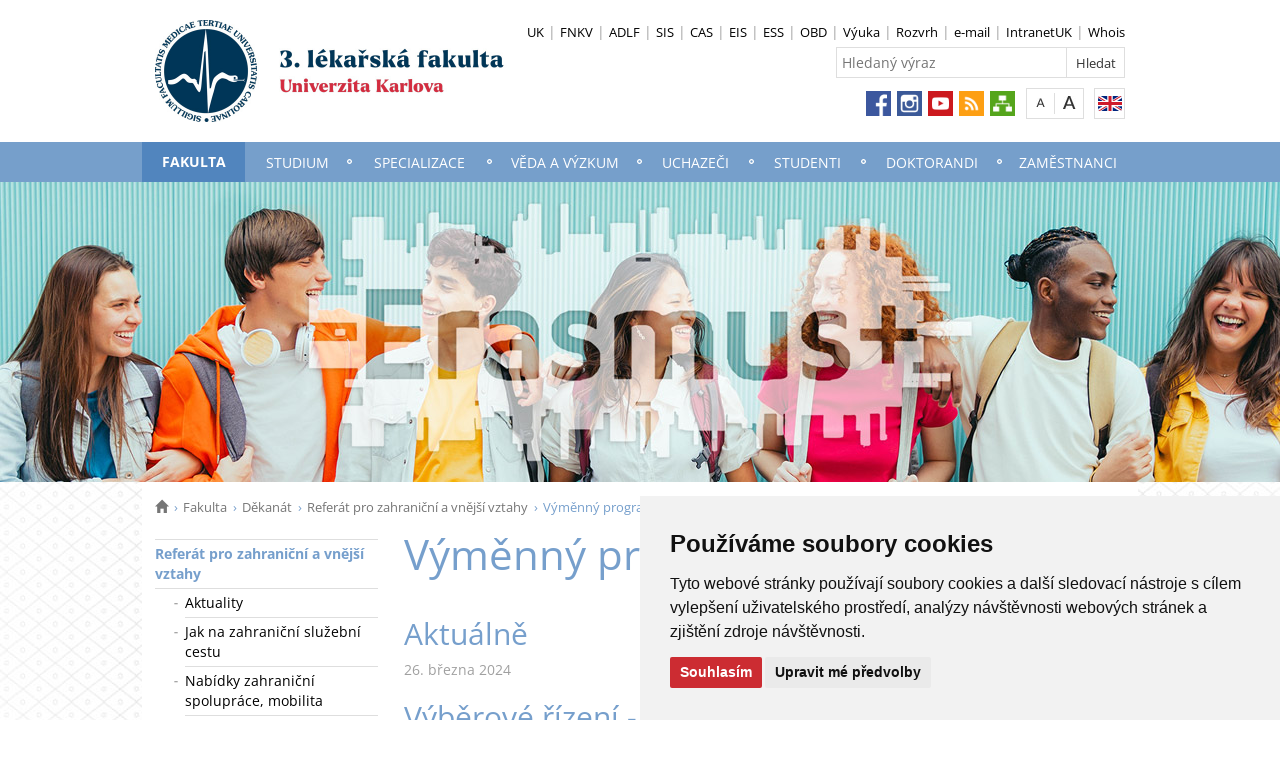

--- FILE ---
content_type: text/html; charset=UTF-8
request_url: https://www.lf3.cuni.cz/3LF-531.html?news=21641&locale=CZ
body_size: 12244
content:
<!DOCTYPE html>
<html lang="cs" data-lang="cs">
  <head>
  
<style>

.cc-nb-reject {
  display: none;
}

.cc-cp-foot-byline {
  visibility: hidden;
}

.cc-nb-okagree, .cc-cp-foot-save {
  background-color: #CC2C32 !important;
}

.paging li::before {
  content: none !important;
}
</style>

<!-- Cookie Consent by https://www.FreePrivacyPolicy.com -->
<script type="text/javascript" src="newlayout/js/cookie-consent.js" charset="UTF-8"></script>
<script type="text/javascript" charset="UTF-8">
document.addEventListener('DOMContentLoaded', function () {
cookieconsent.run({"notice_banner_type":"simple","consent_type":"express","palette":"light","language":"cs","page_load_consent_levels":["strictly-necessary"],"notice_banner_reject_button_hide":false,"preferences_center_close_button_hide":false,"website_name":""});
});
</script>














<!-- Matomo Tag Manager -->
<script>
var _mtm = window._mtm = window._mtm || [];
_mtm.push({'mtm.startTime': (new Date().getTime()), 'event': 'mtm.Start'});
var d=document, g=d.createElement('script'), s=d.getElementsByTagName('script')[0];
g.async=true; g.src='https://atlas.is.cuni.cz/matomo/js/container_CPOJRu6k.js'; s.parentNode.insertBefore(g,s);
</script>
<!-- End Matomo Tag Manager -->


<!-- Vyžadované -->
<script type="text/plain" cookie-consent="strictly-necessary"></script>
<!-- end of Vyžadované-->


<!-- Analytické -->
<script type="text/plain" cookie-consent="tracking">(function(w,d,s,l,i){w[l]=w[l]||[];w[l].push({'gtm.start':
    new Date().getTime(),event:'gtm.js'});var f=d.getElementsByTagName(s)[0],
    j=d.createElement(s),dl=l!='dataLayer'?'&l='+l:'';j.async=true;j.src=
    'https://www.googletagmanager.com/gtm.js?id='+i+dl;f.parentNode.insertBefore(j,f);
    })(window,document,'script','dataLayer','GTM-NNHH3F6');</script>
<!-- end of Analytické-->


<!-- Sociální sítě a reklama -->


<script type="text/plain" cookie-consent="targeting"></script>
<!-- end of Sociální sítě-->

<!-- End Cookie Consent -->

      <script src="newlayout/js/jquery-3.7.1.min.js"></script>
<!--    <script src="newlayout/js/jquery-3.7.1.min.js"></script>-->
<!--    <script src="newlayout/js/jquery.min.js"></script>-->
    <!--link href='https://fonts.googleapis.com/css?family=Open+Sans:400,800,700,300&amp;subset=latin,cyrillic-ext,latin-ext,cyrillic' rel='stylesheet' type='text/css'-->
    <!--link href="https://fonts.googleapis.com/css?family=Open+Sans+Condensed:300,700|Open+Sans:300,400,600,700&amp;subset=cyrillic,cyrillic-ext,latin-ext" rel="stylesheet"-->
    <!--link href="https://fonts.googleapis.com/css?family=Lora:400,400i,700,700i&amp;subset=cyrillic,cyrillic-ext,latin-ext" rel="stylesheet"--> 
    <link href='newlayout/css/fonts.css' rel='stylesheet' type='text/css'>
    <!--link href='newlayout/js/opensans.css' rel='stylesheet' type='text/css'-->
    <meta charset="utf-8">
  	<meta http-equiv="X-UA-Compatible" content="IE=edge">
     
                        <meta name="zoom-domain-verification" content="ZOOM_verify_vEPlduTFRIurxQHTNjZd7w">
              
      
             
	        <title>Výměnný program Erasmus+ - 3. lékařská fakulta</title>
        <!-- bxSlider Javascript file -->
<!--          -->
      <script src="newlayout/js/jquery.bxslider/jquery.bxslider.4.2.15.min.js"></script>
                <!--    <script src="newlayout/js/jquery-3.7.1.min.js"></script>-->
<!--          <script src="newlayout/js/jquery.bxslider/jquery.bxslider.min.js"></script>-->
          <!-- bxSlider CSS file -->
      <link href="newlayout/js/jquery.bxslider/jquery.bxslider.css" rel="stylesheet" >
      <link rel="stylesheet" type="text/css" media="all" href="events/jsDatePick_ltr.min.css" />

    <!-- collapsujici komponenta     -->
    <script src="https://cuni.cz/cuni_new_web/dist/js/apps/Collapse.min.js?v1.8"></script>
    <link href="https://cuni.cz/cuni_new_web/dist/css/global/collapse.min.css?v1.5" rel="stylesheet" />
    <!-- medailonky   -->
      <script src="https://cuni.cz/cuni_new_web/dist/js/apps/SimpleCollapse.min.js?v1.9"></script>
      <link href="https://cuni.cz/cuni_new_web/dist/css/global/medailon.min.css?v1.9.4" rel="stylesheet"/>

	    <link rel="shortcut icon" href="3LF-1-version1-favicon.ico" type="image/x-icon">
    <!--script src="https://html5shim.googlecode.com/svn/trunk/html5.js"></script-->
	
	  	<link rel="stylesheet" type="text/css" href="newlayout/css/additional.css?v3.7.9">
	<link rel="stylesheet" type="text/css" href="newlayout/css/769FCC.css?v17.7">
	<link href="newlayout/css/print.css?v=1.1" rel="stylesheet" type="text/css" media="print">
	
	
	<script src="newlayout/js/makeActiveEmail1.js"></script>
	<script src="newlayout/js/calendar.js"></script>
	  
	  <script type="text/javascript" src="events/jsDatePick.min.1.3.cz.js"></script>
	  	  <script type="text/javascript" src="events/default.js"></script>
    <!-- HTML5 Shim and Respond.js IE8 support of HTML5 elements and media queries -->
    <!-- WARNING: Respond.js doesn't work if you view the page via file:// -->
    <!--[if lt IE 9]>
        <script src="https://oss.maxcdn.com/html5shiv/3.7.2/html5shiv.min.js"></script>
        <script src="https://oss.maxcdn.com/respond/1.4.2/respond.min.js"></script>
    <![endif]-->
     
   
       
    <meta property="og:title" content="Výměnný program Erasmus+" />
  	<meta property="og:type" content="article" />
  	  	 <meta property="og:url" content="https://www.lf3.cuni.cz/3LF-531.html"/>
       	    <meta property="og:image" content="https://www.lf3.cuni.cz/newlayout/images/logosoc.png" />
      	 <meta property="og:site_name" content="3. lékařská fakulta"/>   
      
 	    


  </head>

<body data-lang='cs'>
      <!-- Google Tag Manager (noscript) -->
      <!--<noscript><iframe src="https://www.googletagmanager.com/ns.html?id=GTM-NNHH3F6"
      height="0" width="0" style="display:none;visibility:hidden"></iframe></noscript>-->
      <!-- End Google Tag Manager (noscript) -->

        





      <div class="container-fluid headerHolder">


    <div class="container headerSubHolder" style="position: relative">
      <div class="row">
        <header>
          <div class="col-md-7">
            <div class="logo">
              <a href="3LF-1.html"><img src="3LF-1-version1-afoto.jpg" class="logoSize mobileLogoSize" alt="Homepage - 3. lékařská fakulta"></a>
            </div>
          </div>
          <div class="col-md-1">
          </div>
          <div class="menu-icon" onclick="$('.header-col').toggle(3)">
            <img src="newlayout/images/menu.png" width="45">
          </div>
          <div class="header-col">
            <div class="topHeaderMenu">
              <ul>      <li>
      	     <a href="https://www.cuni.cz" target="_blank">UK</a>
        	  </li>
         <li>
      	     <a href="https://www.fnkv.cz" target="_blank">FNKV</a>
        	  </li>
         <li>
      	     <a href="https://dekanilf.cz/" target="_blank">ADLF</a>
        	  </li>
         <li>
      	     <a href="https://is.cuni.cz/studium/index.php" target="_blank">SIS</a>
        	  </li>
         <li>
      	     <a href="https://ldap.cuni.cz" target="_blank">CAS</a>
        	  </li>
         <li>
      	     <a href="3LF-2172.html" target="_blank">EIS</a>
        	  </li>
         <li>
      	     <a href="https://essuk.is.cuni.cz/index.php" target="_blank">ESS</a>
        	  </li>
         <li>
      	     <a href="https://obd3.lf3.cuni.cz" target="_blank">OBD</a>
        	  </li>
         <li>
      	     <a href="https://vyuka.lf3.cuni.cz/" target="_blank">Výuka</a>
        	  </li>
         <li>
      	     <a href="https://rozvrh.lf3.cuni.cz/" target="_blank">Rozvrh</a>
        	  </li>
         <li>
      	     <a href="https://webmail.lf3.cuni.cz" target="_blank">e-mail</a>
        	  </li>
         <li>
      	     <a href="https://intranet.cuni.cz/" target="_blank">IntranetUK</a>
        	  </li>
         <li>
      	     <a href="http://is.cuni.cz/webapps/whois2/org/1915015694833446/" target="_blank">Whois</a>
        	  </li>
   </ul>              <div class="clear"></div>
            </div>
            <div class="clear"></div>
                        <div class="topHeaderSearchForm">
              <form action="?3LF-1.html">
                <input type="text" name="q" placeholder="Hledaný výraz">
                <input type="submit" name="" value="Hledat">
              </form>
              <div class="clear"></div>
            </div>
                                    <div class="topHeaderLanguage">
			  <a href="https://www.lf3.cuni.cz/3LFEN-185.html" class="langEn lang" title="English"></a>
		              <div class="clear"></div>
            </div>
            <div class="topHeaderFontChager">
              <a href="" class="smaller" title="Show standard-size font"></a>
              <div class="spacer"></div>
              <a href="" class="bigger" title="Show bigger-size font"></a>
            </div>
            <div class="topHeaderSocialIcon">
              <ul>
			    <li><a href="https://www.facebook.com/3lfuk"><img src="newlayout/images/fb.png" height="25" alt="Facebook"></a></li>
		<li><a href="https://www.instagram.com/3lf_unikarlova/"><img src="newlayout/images/instagram.png" height="25" alt="Instagram"></a></li>
                <li><a href="https://www.youtube.com/user/3lfuk"><img src="newlayout/images/youtube.png" height="25" alt="YouTube"></a></li>
		<li><a href="http://www.cuni.cz/rsshome.php?web=3LF"><img src="newlayout/images/rss-icon.png" height="25" alt="RSS"></a></li>
		<li><a href="3LF-1.html?navigator=yes"><img src="newlayout/images/navigator.png" height="25" alt="Navigator"></a></li>
		              </ul>
            </div>
                                  </div>
        </header>
      </div>
    </div>

  </div>
    <div class="menuStickFix mobileMenuWrapper">
  <div class="container-fluid mainNavHolder">
    <div class="container">
      <div class="row">
        <nav class="mainNav">
          <ul>         <li class="active">
       	   	     <a class="mobileLinkInMenu" href="3LF-38.html"  >Fakulta</a>
		 			<div class="submenu">
			    <ul>										<li>
					 <a class="wrap" href="3LF-110.html" >O fakultě</a>
				  </li>
														<li>
					 <a class="wrap" href="3LF-52.html" >Vedení a orgány fakulty</a>
				  </li>
														<li>
					 <a class="wrap" href="3LF-55.html" >Děkanát</a>
				  </li>
														<li>
					 <a class="wrap" href="3LF-54.html" >Pracoviště a funkční jednotky</a>
				  </li>
														<li>
					 <a class="wrap" href="3LF-190.html" >Studijní obory</a>
				  </li>
														<li>
					 <a class="wrap" href="3LF-51.html" >Úřední deska</a>
				  </li>
														<li>
					 <a class="wrap" href="3LF-50.html" >Předpisy</a>
				  </li>
									</ul><ul>					<li>
					 <a class="wrap" href="3LF-151.html" >Dokumenty fakulty</a>
				  </li>
														<li>
					 <a class="wrap" href="3LF-686.html" >Zahraniční spolupráce</a>
				  </li>
														<li>
					 <a class="wrap" href="3LF-48.html" >Formuláře ke stažení</a>
				  </li>
														<li>
					 <a class="wrap" href="3LF-47.html" >Výběrová řízení a volná místa</a>
				  </li>
														<li>
					 <a class="wrap" href="3LF-46.html" >Veřejné zakázky</a>
				  </li>
														<li>
					 <a class="wrap" href="3LF-86.html" >Služby pro veřejnost</a>
				  </li>
														<li>
					 <a class="wrap" href="3LF-227.html" >Spolupráce</a>
				  </li>
														<li>
					 <a class="wrap" href="3LF-260.html" >Stravování</a>
				  </li>
									</ul><ul>					<li>
					 <a class="wrap" href="3LF-2431.html" >Kontaktní osoba pro ombudsmanku UK</a>
				  </li>
														<li>
					 <a class="wrap" href="3LF-44.html" >Média</a>
				  </li>
														<li>
					 <a class="wrap" href="3LF-253.html" >Časopisy</a>
				  </li>
														<li>
					 <a class="wrap" href="3LF-245.html" >Foto a video</a>
				  </li>
														<li>
					 <a class="wrap" href="https://www.cuni.cz/UK-9056.html" >Ochrana osobních údajů (GDPR)</a>
				  </li>
														<li>
					 <a class="wrap" href="3LF-168.html" >Kontakt</a>
				  </li>
				<li></li></ul>
			</div>
		 	  </li>
            <li>
       	   	     <a class="mobileLinkInMenu" href="3LF-190.html"  >Studium</a>
		 			<div class="submenu">
			    <ul>										<li>
					 <a class="wrap" href="3LF-1519.html" >Magisterské studium</a>
				  </li>
														<li>
					 <a class="wrap" href="3LF-1519.html" >Navazující magisterské studium</a>
				  </li>
														<li>
					 <a class="wrap" href="3LF-192.html" >Bakalářské studium</a>
				  </li>
														<li>
					 <a class="wrap" href="3LF-196.html" >Doktorské studium</a>
				  </li>
														<li>
					 <a class="wrap" href="3LF-2495.html" >Specializační a celoživotní vzdělávání</a>
				  </li>
														<li>
					 <a class="wrap" href="https://nakarlovku.cz/" >Nabídka oborů UK</a>
				  </li>
														<li>
					 <a class="wrap" href="3LF-2230.html" >Formuláře pro studium, studijní záležitosti a výuku</a>
				  </li>
				<li></li></ul>
			</div>
		 	  </li>
            <li>
       	   	     <a class="mobileLinkInMenu" href="3LF-194.html"  >Specializace</a>
		 			<div class="submenu">
			    <ul>										<li>
					 <a class="wrap" href="http://www.lf3.cuni.cz/3LF-194.html" >Aktuality</a>
				  </li>
														<li>
					 <a class="wrap" href="3LF-183.html" >Postupy</a>
				  </li>
														<li>
					 <a class="wrap" href="3LF-184.html" >Vzdělávací programy</a>
				  </li>
														<li>
					 <a class="wrap" href="3LF-181.html" >Kurzy</a>
				  </li>
														<li>
					 <a class="wrap" href="3LF-178.html" >Atestace</a>
				  </li>
														<li>
					 <a class="wrap" href="3LF-179.html" >Certifikát o absolvování základního kmene</a>
				  </li>
														<li>
					 <a class="wrap" href="3LF-182.html" >Legislativa</a>
				  </li>
									</ul><ul>					<li>
					 <a class="wrap" href="3LF-180.html" >Důležité odkazy a informace</a>
				  </li>
														<li>
					 <a class="wrap" href="3LF-185.html" >Možnosti ubytování</a>
				  </li>
														<li>
					 <a class="wrap" href="3LF-811.html" >KOR, SOR</a>
				  </li>
														<li>
					 <a class="wrap" href="3LF-186.html" >Kontakty</a>
				  </li>
														<li>
					 <a class="wrap" href="https://www.lf3.cuni.cz/3LF-1683-version1-verejny_prislib_2025.pdf" >Veřejný příslib</a>
				  </li>
														<li>
					 <a class="wrap" href="3LF-1682.html" >Změny ve specializačním vzdělávání a modelové situace a výklady</a>
				  </li>
														<li>
					 <a class="wrap" href="3LF-2329.html" >Základní kmeny lékařů</a>
				  </li>
														<li>
					 <a class="wrap" href="3LF-2200.html" >Úpravy vzdělávacích programů a výkladová stanoviska MZČR</a>
				  </li>
									</ul><ul>					<li>
					 <a class="wrap" href="3LF-2167.html" >Organizační struktura</a>
				  </li>
														<li>
					 <a class="wrap" href="3LF-1765.html" >Garanti specializačních oborů</a>
				  </li>
														<li>
					 <a class="wrap" href="3LF-1723.html" >Zkouška po ukončení vzdělávání v základním kmeni</a>
				  </li>
														<li>
					 <a class="wrap" href="3LF-1710.html" >Akreditace</a>
				  </li>
														<li>
					 <a class="wrap" href="3LF-2330.html" >Specializační obory lékařů a zubních lékařů</a>
				  </li>
				<li></li></ul>
			</div>
		 	  </li>
            <li>
       	   	     <a class="mobileLinkInMenu" href="3LF-39.html"  >Věda a výzkum</a>
		 			<div class="submenu">
			    <ul>										<li>
					 <a class="wrap" href="3LF-39.html" >Aktuality</a>
				  </li>
														<li>
					 <a class="wrap" href="3LF-154.html" >Akademické kvalifikace</a>
				  </li>
														<li>
					 <a class="wrap" href="3LF-173.html" >Vědecká rada</a>
				  </li>
														<li>
					 <a class="wrap" href="https://www.lf3.cuni.cz/3LFSVI-14.html" >Publikační činnost</a>
				  </li>
														<li>
					 <a class="wrap" href="3LF-59.html" >Granty a výzkumné projekty</a>
				  </li>
														<li>
					 <a class="wrap" href="3LF-507.html" >Výzvy k podávání návrhů projektů</a>
				  </li>
														<li>
					 <a class="wrap" href="3LF-356.html" >Projekty EU</a>
				  </li>
									</ul><ul>					<li>
					 <a class="wrap" href="3LF-2263.html" >Národní plán obnovy</a>
				  </li>
														<li>
					 <a class="wrap" href="3LF-2149.html" >Cooperatio (2022-2026)</a>
				  </li>
														<li>
					 <a class="wrap" href="3LF-987.html" >PROGRES (2017-2021)</a>
				  </li>
														<li>
					 <a class="wrap" href="3LF-344.html" >PRVOUK (2012-2016)</a>
				  </li>
														<li>
					 <a class="wrap" href="3LF-350.html" >Pregraduální výzkum</a>
				  </li>
														<li>
					 <a class="wrap" href="3LF-196.html" >Doktorské studium</a>
				  </li>
														<li>
					 <a class="wrap" href="3LF-61.html" >Dizertační práce</a>
				  </li>
														<li>
					 <a class="wrap" href="3LF-162.html" >Transfer technologií (TT)</a>
				  </li>
									</ul><ul>					<li>
					 <a class="wrap" href="3LF-2595.html" >Studentská vědecká konference 3. LF UK</a>
				  </li>
														<li>
					 <a class="wrap" href="https://obd3.lf3.cuni.cz" >Informační systém OBD 3. LF UK</a>
				  </li>
														<li>
					 <a class="wrap" href="3LF-351.html" >Ocenění, udělené medaile</a>
				  </li>
														<li>
					 <a class="wrap" href="3LF-819.html" >Formuláře</a>
				  </li>
														<li>
					 <a class="wrap" href="3LF-708.html" >Kontakty</a>
				  </li>
				<li></li></ul>
			</div>
		 	  </li>
            <li>
       	   	     <a class="mobileLinkInMenu" href="3LF-62.html"  >Uchazeči</a>
		 			<div class="submenu">
			    <ul>										<li>
					 <a class="wrap" href="3LF-62.html" >O studiu</a>
				  </li>
														<li>
					 <a class="wrap" href="3LF-2555.html" >Studijní programy</a>
				  </li>
														<li>
					 <a class="wrap" href="3LF-64.html" >Přijímací řízení</a>
				  </li>
														<li>
					 <a class="wrap" href="3LF-2542.html" >Přihláška ke studiu</a>
				  </li>
														<li>
					 <a class="wrap" href="3LF-2640.html" >Výsledky příjímacího řízení</a>
				  </li>
														<li>
					 <a class="wrap" href="3LF-2536.html" >Přípravné kurzy</a>
				  </li>
														<li>
					 <a class="wrap" href="3LF-66.html" >Testy, vzorové testy</a>
				  </li>
									</ul><ul>					<li>
					 <a class="wrap" href="3LF-591.html" >Tématické okruhy a doporučená literatura</a>
				  </li>
														<li>
					 <a class="wrap" href="https://www.lf3.cuni.cz/3LF-1293-version1-nostrifikace_2026_2027.pdf" >Nostrifikace</a>
				  </li>
														<li>
					 <a class="wrap" href="3LF-2684.html" >Den otevřených dveří</a>
				  </li>
														<li>
					 <a class="wrap" href="3LF-167.html" >Ubytování pro uchazeče</a>
				  </li>
														<li>
					 <a class="wrap" href="3LF-338.html" >Často kladené otázky - FAQ</a>
				  </li>
				<li></li></ul>
			</div>
		 	  </li>
            <li>
       	   	     <a class="mobileLinkInMenu" href="3LF-42.html"  >Studenti</a>
		 			<div class="submenu">
			    <ul>										<li>
					 <a class="wrap" href="3LF-301.html" >Sekce pro studium a výuku</a>
				  </li>
														<li>
					 <a class="wrap" href="3LF-920.html" >Aktuality</a>
				  </li>
														<li>
					 <a class="wrap" href="https://www.lf3.cuni.cz/3LF-42-version1-informace_pro_studenty_v_oblasti_socialniho_pojisteni.pdf" >Informace pro studenty z oblasti sociálního zabezpečení</a>
				  </li>
														<li>
					 <a class="wrap" href="3LF-42.html#2" >Rozcestník k informacím</a>
				  </li>
														<li>
					 <a class="wrap" href="3LF-2646.html" >Rozvrhy</a>
				  </li>
														<li>
					 <a class="wrap" href="3LF-2651.html" >Harmonogram akademického roku</a>
				  </li>
														<li>
					 <a class="wrap" href="3LF-316.html" >Informační systémy a služby</a>
				  </li>
									</ul><ul>					<li>
					 <a class="wrap" href="https://is.cuni.cz/studium/predmety/index.php?do=prohl&oborplan=&fak=11120&druh=&oborsims=&obor_mode=text&obor=&platny=1&b=Zobrazit" >Studijní plány</a>
				  </li>
														<li>
					 <a class="wrap" href="3LF-941.html" >Karolínka</a>
				  </li>
														<li>
					 <a class="wrap" href="3LF-273.html" >Vademecum nového studenta</a>
				  </li>
														<li>
					 <a class="wrap" href="3LF-2173.html" >Vademecum absolventa</a>
				  </li>
														<li>
					 <a class="wrap" href="3LF-313.html" >Praxe</a>
				  </li>
														<li>
					 <a class="wrap" href="3LF-372.html" >PVK + SVA + VP</a>
				  </li>
														<li>
					 <a class="wrap" href="https://www.lf2.cuni.cz/ustav-telesne-vychovy-2-lf-uk/3-lf" >Výuka Ústavu tělesné výchovy 2. LF UK</a>
				  </li>
														<li>
					 <a class="wrap" href="3LF-531.html" >Studium v zahraničí</a>
				  </li>
									</ul><ul>					<li>
					 <a class="wrap" href="https://www.lf3.cuni.cz/3LFSVI-12.html" >Knihovna</a>
				  </li>
														<li>
					 <a class="wrap" href="3LF-73.html" >Stipendia a ceny</a>
				  </li>
														<li>
					 <a class="wrap" href="3LF-816.html" >Studenti se speciálními vzdělávacími potřebami</a>
				  </li>
														<li>
					 <a class="wrap" href="3LF-323.html" >Nabídky práce a stipendií</a>
				  </li>
														<li>
					 <a class="wrap" href="3LF-314.html" >Závěrečné práce</a>
				  </li>
														<li>
					 <a class="wrap" href="3LF-312.html" >Evaluace výuky</a>
				  </li>
														<li>
					 <a class="wrap" href="3LF-303.html" >Všeobecné informace</a>
				  </li>
									</ul><ul>					<li>
					 <a class="wrap" href="3LF-302.html" >Předpisy a poplatky</a>
				  </li>
														<li>
					 <a class="wrap" href="3LF-2295.html" >Péče o duševní zdraví studenta</a>
				  </li>
														<li>
					 <a class="wrap" href="3LF-43.html" >Absolventi</a>
				  </li>
														<li>
					 <a class="wrap" href="3LF-2630.html" >Vstupní soustředění v Dobronicích</a>
				  </li>
														<li>
					 <a class="wrap" href="3LF-324.html" >FAQ</a>
				  </li>
				<li></li></ul>
			</div>
		 	  </li>
            <li>
       	   	     <a class="mobileLinkInMenu" href="3LF-196.html"  >Doktorandi</a>
		 			<div class="submenu">
			    <ul>										<li>
					 <a class="wrap" href="3LF-583.html" >Doktorské studium</a>
				  </li>
														<li>
					 <a class="wrap" href="3LF-196.html" >Aktuality</a>
				  </li>
														<li>
					 <a class="wrap" href="3LF-2396.html" >Vademecum doktorského studia</a>
				  </li>
														<li>
					 <a class="wrap" href="3LF-2266.html" >Základní informace o studiu</a>
				  </li>
														<li>
					 <a class="wrap" href="3LF-197.html" >Studijní programy</a>
				  </li>
														<li>
					 <a class="wrap" href="3LF-519.html" >Školitelé</a>
				  </li>
														<li>
					 <a class="wrap" href="3LF-199.html" >Přijímací řízení</a>
				  </li>
									</ul><ul>					<li>
					 <a class="wrap" href="3LF-200.html" >Zápis studentů ke studiu</a>
				  </li>
														<li>
					 <a class="wrap" href="3LF-201.html" >Studenti doktorského studia</a>
				  </li>
														<li>
					 <a class="wrap" href="3LF-483.html" >Kurzy</a>
				  </li>
														<li>
					 <a class="wrap" href="3LF-202.html" >Jazykové zkoušky</a>
				  </li>
														<li>
					 <a class="wrap" href="3LF-203.html" >Absolventi</a>
				  </li>
														<li>
					 <a class="wrap" href="3LF-204.html" >Volná místa</a>
				  </li>
														<li>
					 <a class="wrap" href="3LF-61.html" >Dizertační práce</a>
				  </li>
														<li>
					 <a class="wrap" href="3LF-516.html" >Obhajoby</a>
				  </li>
									</ul><ul>					<li>
					 <a class="wrap" href="3LF-610.html" >Ocenění</a>
				  </li>
														<li>
					 <a class="wrap" href="3LF-638.html" >Formuláře</a>
				  </li>
														<li>
					 <a class="wrap" href="3LF-1431.html" >Mobilita studentů</a>
				  </li>
														<li>
					 <a class="wrap" href="3LF-1256.html" >Nabídka zahraničních stáží</a>
				  </li>
														<li>
					 <a class="wrap" href="3LF-1216.html" >Komise pro doktorská studia</a>
				  </li>
														<li>
					 <a class="wrap" href="3LF-1959.html" >Termíny Státních zkoušek a Obhajob</a>
				  </li>
														<li>
					 <a class="wrap" href="https://www.facebook.com/groups/691164761229055/" >FB skupina Doktorandi na 3. LF</a>
				  </li>
				<li></li></ul>
			</div>
		 	  </li>
            <li>
       	   	     <a class="mobileLinkInMenu" href="3LF-2169.html"  >Zaměstnanci</a>
		 			<div class="submenu">
			    <ul>										<li>
					 <a class="wrap" href="3LF-2169.html" >Aktuality</a>
				  </li>
														<li>
					 <a class="wrap" href="3LF-2187.html" >Kariéra na 3. LF</a>
				  </li>
														<li>
					 <a class="wrap" href="3LF-686.html" >Zahraniční spolupráce</a>
				  </li>
														<li>
					 <a class="wrap" href="3LF-48.html" >Formuláře</a>
				  </li>
														<li>
					 <a class="wrap" href="3LF-50.html#1" >Vnitřní předpisy</a>
				  </li>
														<li>
					 <a class="wrap" href="3LF-2431.html" >Kontaktní osoba pro ombudsmanku UK</a>
				  </li>
														<li>
					 <a class="wrap" href="https://cuni.cz/UK-12380.html" >Ombudsmanka UK</a>
				  </li>
									</ul><ul>					<li>
					 <a class="wrap" href="https://ukpoint.cuni.cz/IPSC-14.html" >Benefity UK</a>
				  </li>
														<li>
					 <a class="wrap" href="3LF-2204.html" >Benefity 3. LF</a>
				  </li>
														<li>
					 <a class="wrap" href="3LF-2563.html" >Podpora pro vyučující</a>
				  </li>
														<li>
					 <a class="wrap" href="https://intranet.cuni.cz/" >Intranet UK</a>
				  </li>
				<li></li></ul>
			</div>
		 	  </li>
   </ul>        </nav>
      </div>
	  
    </div>
  </div>
</div>
        <div class="sectionImageContainer" >
          <div class="sectionImage" style="background-image: url('3LF-531-version1-sectionimage.jpg')"></div>
        </div>    <div class="container pageHolder">
        
<div class="row ">
        <div class="col-md-12  " >
                <div class="breacrump">
            <ul>
	<li class="firstbreacrump"><a href="/3LF-1.html" title="Homepage"><span class="glyphicon glyphicon-home" aria-hidden="true"></span></a></li>
	<li><a href="3LF-38.html">Fakulta</a></li><li><a href="3LF-55.html">Děkanát</a></li><li><a href="3LF-686.html">Referát pro zahraniční a vnější vztahy</a></li>		<li class="lastbreacrump">Výměnný program Erasmus+</li>
	<!--<li>Tato stránka</li>-->
	</ul>        </div>
            </div>
</div>

        <div class="row content-flex">
    <div class="dleft  ">
                    <div class="col-md-3 d-none"></div>
                        <div class="col-md-3 printNav w-inherit">
            <nav class="leftMainNav t-0">
                <ul>      <li class="active">
	     	     <a href="3LF-686.html" class="inactiveMenu" >Referát pro zahraniční a vnější vztahy</a>
		 <ul>      <li class="inactiveMenu">
	     	     <a href="3LF-686.html" class="inactiveMenu" >Aktuality</a>
		 	  </li>
         <li class="inactiveMenu">
	     	     <a href="3LF-687.html" class="inactiveMenu" >Jak na zahraniční služební cestu</a>
		 	  </li>
         <li class="inactiveMenu">
	     	     <a href="3LF-701.html" class="inactiveMenu" >Nabídky zahraniční spolupráce, mobilita</a>
		 	  </li>
         <li class="active">
	     	     <a href="3LF-531.html" class="inactiveMenu" >Výměnný program Erasmus+</a>
		 <ul>      <li >
	     	     <a href="3LF-531.html"  >Aktuality</a>
		 	  </li>
         <li >
	     	     <a href="3LF-532.html"  >Koordinátoři</a>
		 	  </li>
         <li >
	     	     <a href="3LF-533.html"  >Informace pro uchazeče</a>
		 	  </li>
         <li >
	     	     <a href="3LF-534.html"  >Nabízené pobyty</a>
		 	  </li>
         <li >
	     	     <a href="3LF-540.html"  >Výběrová řízení</a>
		 	  </li>
         <li >
	     	     <a href="3LF-2625.html"  >Výše stipendií</a>
		 	  </li>
         <li >
	     	     <a href="3LF-545.html"  >Přehled umístění studentů</a>
		 	  </li>
         <li >
	     	     <a href="3LF-546.html"  >Zaměstnanecká mobilita</a>
		 	  </li>
   </ul>	  </li>
         <li class="inactiveMenu">
	     	     <a href="3LF-704.html" class="inactiveMenu" >Kontakty</a>
		 	  </li>
   </ul>	  </li>
   </ul>            </nav>
        </div>
    <div class="col-md-12 titleMainMobile" style="display: none">
        <h1>Výměnný program Erasmus+</h1>        </div>
            </div>
        <div class="dright   " >
        <div class="col-md-9 titleMain w-100">
            <h1>Výměnný program Erasmus+</h1>        </div>
                
                <div class="col-md-9 printHelp w-inherit">
                    <div class="pageContent ">
                <div class="anchorDiv" id="1"></div><div class="overflowHidden">
<h2> Aktu&aacute;lně</h2>
<p align="left"><style type="text/css">
.clanek-dg-simple a {color: #769FCC}
div.clanek-dg-simple {margin-top: 1px; 
padding-bottom: 10px; 
border-bottom-width: 1px; 
border-bottom-color: #EBEBEB; 
border-bottom-style: solid;!important}
p.datumnew {padding-top: 3px; margin-bottom: 2 px; !important}
</style></p>
<p align="left"><div style='color: #a0a0a0;'>26. března 2024</div><div class="anchorDiv" id="1"></div><div class="overflowHidden">
<h2> V&yacute;běrov&eacute; ř&iacute;zen&iacute; - praktick&eacute; st&aacute;že Erasmus 2024/2025</h2>
<br>
<p align="left">Mil&eacute; studentky, mil&iacute; studenti,</p>
<br>
<br>
<p align="left">r&aacute;di bychom V&aacute;s informovali o vyps&aacute;n&iacute;&nbsp;<b>v&yacute;běrov&eacute;ho ř&iacute;zen&iacute; na praktick&eacute; st&aacute;že realizovan&eacute; v ak. roce 2024/2025</b>&nbsp;(tj. od l&eacute;ta 2024 do 30.9.2025).</p>
<br>
<p align="left">Z&aacute;kladn&iacute; podm&iacute;nky v&yacute;jezdu jsou n&aacute;sleduj&iacute;c&iacute;:</p>
<p align="left">-během cel&eacute; doby pobytu v zahranič&iacute; je nutn&eacute; m&iacute;t&nbsp;<b>status studenta</b>&nbsp;(tj. před nebo během pobytu nepřerušit/neukončit/&uacute;spěšně nezakončit studium)</p>
<p align="left">-<b>minim&aacute;ln&iacute; d&eacute;lka pobytu je 60 dn&iacute;</b>
</p>
<p align="left">-cel&yacute; pobyt včetně n&aacute;vratu je nutn&eacute;&nbsp;<b>realizovat do 30.9.2025</b>
</p>
<p align="left">-v zahranič&iacute; je možn&eacute; konat&nbsp;<b>praxi povinnou</b>&nbsp;(pr&aacute;zdninovou po 4. nebo 5. ročn&iacute;ku, předst&aacute;tnicovou 6. ročn&iacute;ku),&nbsp;<b>praxi nepovinnou</b>&nbsp;(v oboru dle z&aacute;jmu studenta) nebo jejich kombinaci. Je možn&eacute; zvolit jeden nebo v&iacute;ce oborů praxe.&nbsp;<b>Uzn&aacute;n&iacute; povinn&eacute; praxe</b>&nbsp;si student s&aacute;m domlouv&aacute; s česk&yacute;mi garanty prax&iacute;.</p>
<p align="left">-v&yacute;běr instituce, na kter&eacute; bude praxe vykon&aacute;v&aacute;na:</p>
<p align="left">
<ul>
<li>
<p align="left">a)<u>BUĎ</u>&nbsp;si student&nbsp;<b>vyb&iacute;r&aacute; z partnersk&yacute;ch univerzit&nbsp;</b>(<a href="https://www.lf3.cuni.cz/3LF-536.html" target="_blank">https://www.lf3.cuni.cz/3LF-536.html</a>)</p>
</li>
<li>
<p align="left">b)<u>NEBO</u>&nbsp;si student s&aacute;m&nbsp;<b>zajišťuje přij&iacute;maj&iacute;c&iacute; instituci</b>. Oslovovat lze univerzity (mimo současn&yacute;ch partnersk&yacute;ch), nemocnice, v&yacute;zkumn&aacute; centra, laboratoře apod. po cel&eacute; EU + Norsko, Island, Lichtenštejnsko, Makedonie, Turecko, Srbsko. Student samostatně kontaktuje vybranou instituci a v př&iacute;padě kladn&eacute; odpovědi informuje kancel&aacute;ř Erasmus 3. LF. Zajištěn&iacute; přij&iacute;maj&iacute;c&iacute; instituce do v&yacute;běrov&eacute;ho ř&iacute;zen&iacute; je v&yacute;hodou, nikoliv podm&iacute;nkou. S hled&aacute;n&iacute;m přij&iacute;maj&iacute;c&iacute; instituce doporučujeme neot&aacute;let.</p>
<p align="left">Podkategori&iacute; jsou v&yacute;jezdy v r&aacute;mci Erasmus 4EU+ (Pař&iacute;ž, Heidelberg, Varšava, Kodaň, Mil&aacute;no - viz&nbsp;<a href="https://www.lf3.cuni.cz/3LF-531.html?news=12116&amp;amp;amp;amp;amp;amp;amp;locale=CZ" target="_blank">https://www.lf3.cuni.cz/3LF-531.html?news=12116&amp;locale=CZ</a>). Smlouvy jsou uzavřeny, m&iacute;sta však nejsou garantov&aacute;na - m&iacute;sto si student mus&iacute; samostatně domluvit.</p>
</li>
</ul>
</p>
<p align="left">-pro v&yacute;jezd je nutn&eacute; absolvovat&nbsp;<b>v&yacute;běrov&eacute; ř&iacute;zen&iacute;</b>.&nbsp;V&yacute;běrov&eacute; ř&iacute;zen&iacute; se bude konat dne 24.4. od 14:00.</p>
<br>
<p align="left">Pro přihl&aacute;šen&iacute; se do VŘ student odevzd&aacute;&nbsp;<b>nejpozději 16.4. v 11:30&nbsp;</b>do kancel&aacute;ře č. B308/do poštovn&iacute; schr&aacute;nky č. 76:</p>
<p align="left">
<ul>
<li>
<p align="left">1)<b>přihl&aacute;šku</b>&nbsp;k v&yacute;běrov&eacute;mu ř&iacute;zen&iacute; - student vypln&iacute; dotazn&iacute;k:&nbsp;<a href="https://1url.cz/ZunfD" target="_blank">https://1url.cz/ZunfD</a>, přihl&aacute;šku obdrž&iacute; e-mailem</p>
</li>
<li>
<p align="left">2)<b>potvrzen&iacute; o studijn&iacute;m průměru</b>&nbsp;- student bude e-mailem informov&aacute;n o možnosti vyzvednut&iacute;</p>
</li>
<li>
<p align="left">3)<b>motivačn&iacute; dopis (v ČJ/SJ)</b>
</p>
</li>
</ul>
</p>
<p align="left">D&aacute;le je možn&eacute; doložit: certifik&aacute;t o jazykov&eacute; zkoušce, potvrzen&iacute; o mimoř&aacute;dn&yacute;ch aktivit&aacute;ch školn&iacute;ch i veřejně prospěšn&yacute;ch, reference, stručn&yacute; životopis apod.</p>
<br>
<p align="left">Obecn&eacute; informace k v&yacute;jezdům naleznete na webov&yacute;ch str&aacute;nk&aacute;ch&nbsp;<a href="https://cuni.cz/UK-12526.html" target="_blank">https://cuni.cz/UK-12526.html</a>&nbsp;a&nbsp;<a href="http://lf3.cuni.cz/3LF-533.html" target="_blank">http://lf3.cuni.cz/3LF-533.html</a>. S dotazy se pros&iacute;m obracejte na Mgr. Mariku Bendovou, kanc. B308,&nbsp;<a href="mailto:marika.bendova@lf3.cuni.cz" target="_blank">marika.bendova@lf3.cuni.cz</a>, 267 10 2201.</p>
<br>
<br>
<p align="left">Děkujeme za V&aacute;š z&aacute;jem a těš&iacute;me se na spolupr&aacute;ci s V&aacute;mi.</p>
<br>
<br>
<p align="left">Za Refer&aacute;t pro zahr. a vnějš&iacute; vztahy</p>
<br>
<p align="left">prof. MUDr. Monika Arenbergerov&aacute;, Ph.D.</p>
<p align="left">MUDr. Jana D&aacute;ňov&aacute;, Ph.D.</p>
<p align="left">Mgr. Marika Bendov&aacute;</p>
<br>
</div>
	<script>function fbs_click() {u=location.href;t=document.title;window.open('http://www.facebook.com/sharer.php?u='+encodeURIComponent(u)+'&t='+encodeURIComponent(t),'sharer','toolbar=0,status=0,width=626,height=436');return false;}</script>
		<script>function gpls_click() {u=location.href;t=document.title;window.open('https://plus.google.com/share?url='+encodeURIComponent(u),'sharer','toolbar=0,status=0,width=626,height=436');return false;}</script>		
		<script>function twitter_click() {u=location.href;t=document.title;window.open('http://twitter.com/share?url='+encodeURIComponent(u),'sharer','toolbar=0,status=0,width=626,height=436');return false;}</script>
		<div class="pageContentFooter right">
			<div style="float: right; margin-top: 3px" >
				<a rel="nofollow" href="http://www.facebook.com/share.php?u=<;url>" onclick="return fbs_click()" target="_blank"><img src="newlayout/images/fc.png" width="27px" height="27px" style="margin-right: 5px"></a>
				<a href="twitter-share-button" onclick="return twitter_click()"><img src="newlayout/images/twitter-new.png" width="27px" height="27px" style="margin-right: 3px"></a>
			</div>
			<span>Sdílet na:</span>&nbsp;&nbsp;
			<div class="clear"></div>
		</div>
	</p>
<p align="left">
<table class="table-border-nula" width="" border="0" rules="">
<tr>
<td width="709" bgcolor="#ffffff" align="" valign="top">
<p align="right">
<a href="?news=archive">Archiv aktualit</a>, <a href="http://www.cuni.cz/rsshome.php?web=3LF&amp;nid=a3lfe&amp;nnode=531&amp;type=news">RSS kan&aacute;l</a>
</p>
</td>
</tr>
</table>
</p>
</div>
<br>            </div>
                        <div class="pageContentFooter left">
                                <div class="buttons" style="margin-right: 10px">
                                        <a href="javascript:print()" class="print"><img src="newlayout/images/print-icon.jpg" alt="print"></a>
                </div>
                <div class="clear"></div>
            </div>
                                                            	            </div>
            </div>



</div>

 <div class="row contactBox"> 		<div class="col-md-4">
		  <span class="title">Kontakty</span>
		  <div class="row">
			<div class="col-md-12 bottomCell ">
			  <div class="anchorDiv" id="1"></div><div class="overflowHidden">
<p align="left">
<b>3. l&eacute;kařsk&aacute; fakulta</b>
</p>
<p align="left">Univerzita Karlova</p>
<p align="left">Rusk&aacute; 87, 100 00 Praha 10</p>
<br>
<p align="left">
<span class="glyphicon glyphicon-earphone title" style="font-size: initial; font-weight: normal; " aria-hidden="true"></span> +420 267 102 111</p>
<p align="left">
<span class="glyphicon glyphicon-envelope title" style="font-size: initial; font-weight: normal; " aria-hidden="true"></span><b> </b>
<noscript>
<a href="mailto:" class="i-email">[e-mail]</a>
</noscript>
<script>document.write("<a href='mailto:");document.write("d"+"e"+"k"+"a"+"n"+"@"+"l"+"f"+"3"+"."+"c"+"u"+"n"+"i"+"."+"c"+"z");document.write("' class='i-email'>");document.write("d"+"e"+"k"+"a"+"n"+"@"+"l"+"f"+"3"+"."+"c"+"u"+"n"+"i"+"."+"c"+"z");document.write("</a>");</script>
</p>
<p align="left">
<b>IČO:</b> 00216208, <b>DIČ:</b> CZ00216208</p>
<br>
<p align="left">
<a href="3LF-168.html" target="">Dalš&iacute; kontakty a bankovn&iacute; spojen&iacute;</a>
</p>
<br>
</div>
<br>			  </div>
		  </div>
		</div>
				<div class="col-md-4">
		  <span class="title">Jak k nám</span>
		  <div class="row">
			<div class="col-md-12 bottomCell leftRightBorder">
			  <div class="anchorDiv" id="1"></div><div class="overflowHidden">
<p align="left">
<iframe width="306" height="180" frameborder="0" style="border:0" src="https://www.google.com/maps/embed/v1/place?q=50.074335, 14.473867&amp;zoom=16&amp;key=AIzaSyDgE1ff-xb-koWcDSMp0FCEQh0evOicIbs" allowfullscreen="yes"></iframe>
</p>
</div>
<br>			  </div>
		  </div>
		</div>
					<div class="col-md-4">
			  <span class="title">Váš názor</span>
			  <div class="feedback">
				<form method="post" action="3LF-115.html">
				  <input type="hidden" name="page" value="531"/>
				                      <textarea name="nazor" placeholder="Napište nám svůj názor či dotaz…"></textarea>
				  				  <div class="sendWrapper">
          <input type="submit" value="odeslat">
          </div>
				</form>
			  </div>
			</div>
		</div>
</div>
<div class="container footerHolder">
  <div class="row">
    <div class="col-md-12 footer">
      <div class="copyright left">
        &copy; 2026 3. lékařská fakulta								                				      </div>
      <div class="right">
        <nav class="navRight">
          <ul>
		     			            <li><a href="//cuni.cz/UK-4170.html">Přihlášení do informačního systému UK</a></li>
						      	                  
			            <li><a href="3LF-168.html">Kontakty</a></li>
			                                    <li><a href="#" id="open_preferences_center">Nastavení cookies</a></li>
                        			          </ul>
        </nav>
      </div>
      <div class="scrollToTopHelper"></div>
    </div>
  </div>
</div>

<a class="scrollToTop"></a>
<script src="newlayout/js/bootstrap.min.js"></script>
<script src='/newlayout/js/altcha.2.2.4.min.js' type="module"></script>
<script src='/newlayout/js/altcha.lang.cs.min.js' type='module'></script><script src="https://cdn.jsdelivr.net/gh/altcha-org/altcha/dist_i18n/cs.min.js"></script>
            <script src="newlayout/js/web.js?v=1.0.3"></script>
<script>
  (function(i,s,o,g,r,a,m){i['GoogleAnalyticsObject']=r;i[r]=i[r]||function(){
  (i[r].q=i[r].q||[]).push(arguments)},i[r].l=1*new Date();a=s.createElement(o),
  m=s.getElementsByTagName(o)[0];a.async=1;a.src=g;m.parentNode.insertBefore(a,m)
  })(window,document,'script','//www.google-analytics.com/analytics.js','ga');

  ga('create', 'UA-61146927-1', 'auto');
  ga('send', 'pageview');

</script>
<script>
var vterina = 1000;
var minuta = vterina * 60;
var hodina = minuta * 60;
var den = hodina * 24;
var rok = den * 365.24219;

var slova = {
    roku: ["rok", "roky", "let"],
    dnu: ["den", "dny", "dnů"],
    hodin: ["hodina", "hodiny", "hodin"],
    minut: ["minuta", "minuty", "minut"],
    vterin: ["vteřina", "vteřiny", "vteřin"]
};

function sklonovani(pocet, co) {
    if (pocet == 1) return slova[co][0];
    if (pocet < 5 && pocet > 0) return slova[co][1];
    return slova[co][2];
}

function odpocet(el) {
    var konec = new Date(el.getAttribute("data-konec"));
    var ted = new Date();
    var rozdil = konec - ted;
    if (rozdil < vterina) {
        el.innerHTML = el.getAttribute("data-hlaska");
        return;
    }
    var zbyva = {
        roku: Math.floor(rozdil / rok),
        dnu: Math.floor(rozdil % rok / den),
        hodin: Math.floor((rozdil % den) / hodina),
        minut: Math.floor((rozdil % hodina) / minuta),
        vterin: Math.floor((rozdil % minuta) / vterina)
    }

    var vypis = el.getAttribute("data-zbyva");
    for (co in zbyva) {
        var pocet = zbyva[co];
        if (pocet > 0) vypis += " " + pocet + " " + sklonovani(pocet, co);

    }

    el.innerHTML = vypis;
    setTimeout(function() {
      odpocet(el); 
    }, vterina);
}
</script>
<script>
  odpocet(document.getElementById('odpocet'));
</script>  
<style>
    .skolitel { float: right; margin: 0px -0px 10px 20px; border: 15px solid #e8e8e8; padding: 4px; }
</style></body>
</html>


--- FILE ---
content_type: text/css
request_url: https://www.lf3.cuni.cz/newlayout/css/769FCC.css?v17.7
body_size: 122477
content:
/*! normalize.css v3.0.0 | MIT License | git.io/normalize */
html {
  font-family: sans-serif;
  -ms-text-size-adjust: 100%;
  -webkit-text-size-adjust: 100%;
}
body {
  margin: 0;
}
article,
aside,
details,
figcaption,
figure,
footer,
header,
hgroup,
main,
nav,
section,
summary {
  display: block;
}
audio,
canvas,
progress,
video {
  display: inline-block;
  vertical-align: baseline;
}
audio:not([controls]) {
  display: none;
  height: 0;
}
[hidden],
template {
  display: none;
}
a {
  background: transparent;
}
a:active,
a:hover {
  outline: 0;
}
abbr[title] {
  border-bottom: 1px dotted;
}
b,
strong {
  font-weight: bold;
}
dfn {
  font-style: italic;
}
h1 {
  font-size: 2em;
  margin: 0.67em 0;
}
mark {
  background: #ff0;
  color: #000;
}
small {
  font-size: 80%;
}
sub,
sup {
  font-size: 75%;
  line-height: 0;
  position: relative;
  vertical-align: baseline;
}
sup {
  top: -0.5em;
}
sub {
  bottom: -0.25em;
}
img {
  border: 0;
}
svg:not(:root) {
  overflow: hidden;
}
figure {
  margin: 1em 40px;
}
hr {
  -moz-box-sizing: content-box;
  box-sizing: content-box;
  height: 0;
}
pre {
  overflow: auto;
}
code,
kbd,
pre,
samp {
  font-family: monospace, monospace;
  font-size: 1em;
}
button,
input,
optgroup,
select,
textarea {
  color: inherit;
  font: inherit;
  margin: 0;
}
button {
  overflow: visible;
}
button,
select {
  text-transform: none;
}
button,
html input[type="button"],
input[type="reset"],
input[type="submit"] {
  -webkit-appearance: button;
  cursor: pointer;
}
button[disabled],
html input[disabled] {
  cursor: default;
}
button::-moz-focus-inner,
input::-moz-focus-inner {
  border: 0;
  padding: 0;
}
input {
  line-height: normal;
}
input[type="checkbox"],
input[type="radio"] {
  box-sizing: border-box;
  padding: 0;
}
input[type="number"]::-webkit-inner-spin-button,
input[type="number"]::-webkit-outer-spin-button {
  height: auto;
}
input[type="search"] {
  -webkit-appearance: textfield;
  -moz-box-sizing: content-box;
  -webkit-box-sizing: content-box;
  box-sizing: content-box;
}
input[type="search"]::-webkit-search-cancel-button,
input[type="search"]::-webkit-search-decoration {
  -webkit-appearance: none;
}
fieldset {
  border: 1px solid #c0c0c0;
  margin: 0 2px;
  padding: 0.35em 0.625em 0.75em;
}
legend {
  border: 0;
  padding: 0;
}
textarea {
  overflow: auto;
}
optgroup {
  font-weight: bold;
}
table {
  border-collapse: collapse;
  border-spacing: 0;
}
td,
th {
  padding: 0;
}
@media print {
  * {
    text-shadow: none !important;
    color: #000 !important;
    background: transparent !important;
    box-shadow: none !important;
  }
  a,
  a:visited {
    text-decoration: underline;
  }
  a[href]:after {
    content: " (" attr(href) ")";
  }
  abbr[title]:after {
    content: " (" attr(title) ")";
  }
  a[href^="javascript:"]:after,
  a[href^="#"]:after {
    content: "";
  }
  pre,
  blockquote {
    border: 1px solid #999;
    page-break-inside: avoid;
  }
  thead {
    display: table-header-group;
  }
  tr,
  img {
    page-break-inside: avoid;
  }
  img {
    max-width: 100% !important;
  }
  p,
  h2,
  h3 {
    orphans: 3;
    widows: 3;
  }
  h2,
  h3 {
    page-break-after: avoid;
  }
  select {
    background: #fff !important;
  }
  .navbar {
    display: none;
  }
  .table td,
  .table th {
    background-color: #fff !important;
  }
  .btn > .caret,
  .dropup > .btn > .caret {
    border-top-color: #000 !important;
  }
  .label {
    border: 1px solid #000;
  }
  .table {
    border-collapse: collapse !important;
  }
  .table-bordered th,
  .table-bordered td {
    border: 1px solid #ddd !important;
  }
}
* {
  -webkit-box-sizing: border-box;
  -moz-box-sizing: border-box;
  box-sizing: border-box;
}
*:before,
*:after {
  -webkit-box-sizing: border-box;
  -moz-box-sizing: border-box;
  box-sizing: border-box;
}
html {
  font-size: 62.5%;
  -webkit-tap-highlight-color: rgba(0, 0, 0, 0);
}
body {
  font-family: "Helvetica Neue", Helvetica, Arial, sans-serif;
  font-size: 14px;
  line-height: 1.42857143;
  color: #333333;
  background-color: #ffffff;
}
input,
button,
select,
textarea {
  font-family: inherit;
  font-size: inherit;
  line-height: inherit;
}
a {
  color: #428bca;
  text-decoration: none;
}
a:hover,
a:focus {
  color: #2a6496;
  text-decoration: underline;
}
a:focus {
  outline: thin dotted;
  outline: 5px auto -webkit-focus-ring-color;
  outline-offset: -2px;
}
figure {
  margin: 0;
}
img {
  vertical-align: middle;
}
.img-responsive {
  display: block;
  max-width: 100%;
  height: auto;
}
.img-rounded {
  border-radius: 6px;
}
.img-thumbnail {
  padding: 4px;
  line-height: 1.42857143;
  background-color: #ffffff;
  border: 1px solid #dddddd;
  border-radius: 4px;
  -webkit-transition: all 0.2s ease-in-out;
  transition: all 0.2s ease-in-out;
  display: inline-block;
  max-width: 100%;
  height: auto;
}
.img-circle {
  border-radius: 50%;
}
hr {
  margin-top: 20px;
  margin-bottom: 20px;
  border: 0;
  border-top: 1px solid #eeeeee;
}
.sr-only {
  position: absolute;
  width: 1px;
  height: 1px;
  margin: -1px;
  padding: 0;
  overflow: hidden;
  clip: rect(0, 0, 0, 0);
  border: 0;
}
h1,
h2,
h3,
h4,
h5,
h6,
.h1,
.h2,
.h3,
.h4,
.h5,
.h6 {
  font-family: inherit;
  font-weight: 500;
  line-height: 1.1;
  color: inherit;
}
h1 small,
h2 small,
h3 small,
h4 small,
h5 small,
h6 small,
.h1 small,
.h2 small,
.h3 small,
.h4 small,
.h5 small,
.h6 small,
h1 .small,
h2 .small,
h3 .small,
h4 .small,
h5 .small,
h6 .small,
.h1 .small,
.h2 .small,
.h3 .small,
.h4 .small,
.h5 .small,
.h6 .small {
  font-weight: normal;
  line-height: 1;
  color: #999999;
}
h1,
.h1,
h2,
.h2,
h3,
.h3 {
  margin-top: 20px;
  margin-bottom: 10px;
}
h1 small,
.h1 small,
h2 small,
.h2 small,
h3 small,
.h3 small,
h1 .small,
.h1 .small,
h2 .small,
.h2 .small,
h3 .small,
.h3 .small {
  font-size: 65%;
}
h4,
.h4,
h5,
.h5,
h6,
.h6 {
  margin-top: 10px;
  margin-bottom: 10px;
}
h4 small,
.h4 small,
h5 small,
.h5 small,
h6 small,
.h6 small,
h4 .small,
.h4 .small,
h5 .small,
.h5 .small,
h6 .small,
.h6 .small {
  font-size: 75%;
}
h1,
.h1 {
  font-size: 36px;
}
h2,
.h2 {
  font-size: 30px;
}
h3,
.h3 {
  font-size: 24px;
}
h4,
.h4 {
  font-size: 18px;
}
h5,
.h5 {
  font-size: 14px;
}
h6,
.h6 {
  font-size: 12px;
}
p {
  margin: 0 0 10px;
}
.lead {
  margin-bottom: 20px;
  font-size: 16px;
  font-weight: 200;
  line-height: 1.4;
}
@media (min-width: 2px) {
  .lead {
    font-size: 21px;
  }
}
small,
.small {
  font-size: 85%;
}
cite {
  font-style: normal;
}
.text-left {
  text-align: left;
}
.text-right {
  text-align: right;
}
.text-center {
  text-align: center;
}
.text-justify {
  text-align: justify;
}
.text-muted {
  color: #999999;
}
.text-primary {
  color: #428bca;
}
a.text-primary:hover {
  color: #3071a9;
}
.text-success {
  color: #3c763d;
}
a.text-success:hover {
  color: #2b542c;
}
.text-info {
  color: #31708f;
}
a.text-info:hover {
  color: #245269;
}
.text-warning {
  color: #8a6d3b;
}
a.text-warning:hover {
  color: #66512c;
}
.text-danger {
  color: #a94442;
}
a.text-danger:hover {
  color: #843534;
}
.bg-primary {
  color: #fff;
  background-color: #428bca;
}
a.bg-primary:hover {
  background-color: #3071a9;
}
.bg-success {
  background-color: #dff0d8;
}
a.bg-success:hover {
  background-color: #c1e2b3;
}
.bg-info {
  background-color: #d9edf7;
}
a.bg-info:hover {
  background-color: #afd9ee;
}
.bg-warning {
  background-color: #fcf8e3;
}
a.bg-warning:hover {
  background-color: #f7ecb5;
}
.bg-danger {
  background-color: #f2dede;
}
a.bg-danger:hover {
  background-color: #e4b9b9;
}
.page-header {
  padding-bottom: 9px;
  margin: 40px 0 20px;
  border-bottom: 1px solid #eeeeee;
}
ul,
ol {
  margin-top: 0;
  margin-bottom: 10px;
}
ul ul,
ol ul,
ul ol,
ol ol {
  margin-bottom: 0;
}
.list-unstyled {
  padding-left: 0;
  list-style: none;
}
.list-inline {
  padding-left: 0;
  list-style: none;
  margin-left: -5px;
}
.list-inline > li {
  display: inline-block;
  padding-left: 5px;
  padding-right: 5px;
}
dl {
  margin-top: 0;
  margin-bottom: 20px;
}
dt,
dd {
  line-height: 1.42857143;
}
dt {
  font-weight: bold;
}
dd {
  margin-left: 0;
}
@media (min-width: 2px) {
  .dl-horizontal dt {
    float: left;
    width: 160px;
    clear: left;
    text-align: right;
    overflow: hidden;
    text-overflow: ellipsis;
    white-space: nowrap;
  }
  .dl-horizontal dd {
    margin-left: 180px;
  }
}
abbr[title],
abbr[data-original-title] {
  cursor: help;
  border-bottom: 1px dotted #999999;
}
.initialism {
  font-size: 90%;
  text-transform: uppercase;
}
blockquote {
  padding: 10px 20px;
  margin: 0 0 20px;
  font-size: 17.5px;
  border-left: 5px solid #eeeeee;
}
blockquote p:last-child,
blockquote ul:last-child,
blockquote ol:last-child {
  margin-bottom: 0;
}
blockquote footer,
blockquote small,
blockquote .small {
  display: block;
  font-size: 80%;
  line-height: 1.42857143;
  color: #999999;
}
blockquote footer:before,
blockquote small:before,
blockquote .small:before {
  content: '\2014 \00A0';
}
.blockquote-reverse,
blockquote.pull-right {
  padding-right: 15px;
  padding-left: 0;
  border-right: 5px solid #eeeeee;
  border-left: 0;
  text-align: right;
}
.blockquote-reverse footer:before,
blockquote.pull-right footer:before,
.blockquote-reverse small:before,
blockquote.pull-right small:before,
.blockquote-reverse .small:before,
blockquote.pull-right .small:before {
  content: '';
}
.blockquote-reverse footer:after,
blockquote.pull-right footer:after,
.blockquote-reverse small:after,
blockquote.pull-right small:after,
.blockquote-reverse .small:after,
blockquote.pull-right .small:after {
  content: '\00A0 \2014';
}
blockquote:before,
blockquote:after {
  content: "";
}
address {
  margin-bottom: 20px;
  font-style: normal;
  line-height: 1.42857143;
}
code,
kbd,
pre,
samp {
  font-family: Menlo, Monaco, Consolas, "Courier New", monospace;
}
code {
  padding: 2px 4px;
  font-size: 90%;
  color: #c7254e;
  background-color: #f9f2f4;
  white-space: nowrap;
  border-radius: 4px;
}
kbd {
  padding: 2px 4px;
  font-size: 90%;
  color: #ffffff;
  background-color: #333333;
  border-radius: 3px;
  box-shadow: inset 0 -1px 0 rgba(0, 0, 0, 0.25);
}
pre {
  display: block;
  padding: 9.5px;
  margin: 0 0 10px;
  font-size: 13px;
  line-height: 1.42857143;
  word-break: break-all;
  word-wrap: break-word;
  color: #333333;
  background-color: #f5f5f5;
  border: 1px solid #cccccc;
  border-radius: 4px;
}
pre code {
  padding: 0;
  font-size: inherit;
  color: inherit;
  white-space: pre-wrap;
  background-color: transparent;
  border-radius: 0;
}
.pre-scrollable {
  max-height: 340px;
  overflow-y: scroll;
}
.container {
  margin-right: auto;
  margin-left: auto;
  padding-left: 13px;
  padding-right: 13px;
}
@media (min-width: 2px) {
  .container {
    width: 746px;
  }
}
@media (min-width: 3px) {
  .container {
    width: 996px;
  }
}
@media (min-width: 99999px) {
  .container {
    width: 1166px;
  }
}
.container-fluid {
  margin-right: auto;
  margin-left: auto;
  padding-left: 13px;
  padding-right: 13px;
}
.row {
  margin-left: -13px;
  margin-right: -13px;
}
.col-xs-1, .col-sm-1, .col-md-1, .col-lg-1, .col-xs-2, .col-sm-2, .col-md-2, .col-lg-2, .col-xs-3, .col-sm-3, .col-md-3, .col-lg-3, .col-xs-4, .col-sm-4, .col-md-4, .col-lg-4, .col-xs-5, .col-sm-5, .col-md-5, .col-lg-5, .col-xs-6, .col-sm-6, .col-md-6, .col-lg-6, .col-xs-7, .col-sm-7, .col-md-7, .col-lg-7, .col-xs-8, .col-sm-8, .col-md-8, .col-lg-8, .col-xs-9, .col-sm-9, .col-md-9, .col-lg-9, .col-xs-10, .col-sm-10, .col-md-10, .col-lg-10, .col-xs-11, .col-sm-11, .col-md-11, .col-lg-11, .col-xs-12, .col-sm-12, .col-md-12, .col-lg-12 {
  position: relative;
  min-height: 1px;
  padding-left: 13px;
  padding-right: 13px;
}
.col-xs-1, .col-xs-2, .col-xs-3, .col-xs-4, .col-xs-5, .col-xs-6, .col-xs-7, .col-xs-8, .col-xs-9, .col-xs-10, .col-xs-11, .col-xs-12 {
  float: left;
}
.col-xs-12 {
  width: 100%;
}
.col-xs-11 {
  width: 91.66666667%;
}
.col-xs-10 {
  width: 83.33333333%;
}
.col-xs-9 {
  width: 75%;
}
.col-xs-8 {
  width: 66.66666667%;
}
.col-xs-7 {
  width: 58.33333333%;
}
.col-xs-6 {
  width: 50%;
}
.col-xs-5 {
  width: 41.66666667%;
}
.col-xs-4 {
  width: 33.33333333%;
}
.col-xs-3 {
  width: 25%;
}
.col-xs-2 {
  width: 16.66666667%;
}
.col-xs-1 {
  width: 8.33333333%;
}
.col-xs-pull-12 {
  right: 100%;
}
.col-xs-pull-11 {
  right: 91.66666667%;
}
.col-xs-pull-10 {
  right: 83.33333333%;
}
.col-xs-pull-9 {
  right: 75%;
}
.col-xs-pull-8 {
  right: 66.66666667%;
}
.col-xs-pull-7 {
  right: 58.33333333%;
}
.col-xs-pull-6 {
  right: 50%;
}
.col-xs-pull-5 {
  right: 41.66666667%;
}
.col-xs-pull-4 {
  right: 33.33333333%;
}
.col-xs-pull-3 {
  right: 25%;
}
.col-xs-pull-2 {
  right: 16.66666667%;
}
.col-xs-pull-1 {
  right: 8.33333333%;
}
.col-xs-pull-0 {
  right: 0%;
}
.col-xs-push-12 {
  left: 100%;
}
.col-xs-push-11 {
  left: 91.66666667%;
}
.col-xs-push-10 {
  left: 83.33333333%;
}
.col-xs-push-9 {
  left: 75%;
}
.col-xs-push-8 {
  left: 66.66666667%;
}
.col-xs-push-7 {
  left: 58.33333333%;
}
.col-xs-push-6 {
  left: 50%;
}
.col-xs-push-5 {
  left: 41.66666667%;
}
.col-xs-push-4 {
  left: 33.33333333%;
}
.col-xs-push-3 {
  left: 25%;
}
.col-xs-push-2 {
  left: 16.66666667%;
}
.col-xs-push-1 {
  left: 8.33333333%;
}
.col-xs-push-0 {
  left: 0%;
}
.col-xs-offset-12 {
  margin-left: 100%;
}
.col-xs-offset-11 {
  margin-left: 91.66666667%;
}
.col-xs-offset-10 {
  margin-left: 83.33333333%;
}
.col-xs-offset-9 {
  margin-left: 75%;
}
.col-xs-offset-8 {
  margin-left: 66.66666667%;
}
.col-xs-offset-7 {
  margin-left: 58.33333333%;
}
.col-xs-offset-6 {
  margin-left: 50%;
}
.col-xs-offset-5 {
  margin-left: 41.66666667%;
}
.col-xs-offset-4 {
  margin-left: 33.33333333%;
}
.col-xs-offset-3 {
  margin-left: 25%;
}
.col-xs-offset-2 {
  margin-left: 16.66666667%;
}
.col-xs-offset-1 {
  margin-left: 8.33333333%;
}
.col-xs-offset-0 {
  margin-left: 0%;
}
@media (min-width: 2px) {
  .col-sm-1, .col-sm-2, .col-sm-3, .col-sm-4, .col-sm-5, .col-sm-6, .col-sm-7, .col-sm-8, .col-sm-9, .col-sm-10, .col-sm-11, .col-sm-12 {
    float: left;
  }
  .col-sm-12 {
    width: 100%;
  }
  .col-sm-11 {
    width: 91.66666667%;
  }
  .col-sm-10 {
    width: 83.33333333%;
  }
  .col-sm-9 {
    width: 75%;
  }
  .col-sm-8 {
    width: 66.66666667%;
  }
  .col-sm-7 {
    width: 58.33333333%;
  }
  .col-sm-6 {
    width: 50%;
  }
  .col-sm-5 {
    width: 41.66666667%;
  }
  .col-sm-4 {
    width: 33.33333333%;
  }
  .col-sm-3 {
    width: 25%;
  }
  .col-sm-2 {
    width: 16.66666667%;
  }
  .col-sm-1 {
    width: 8.33333333%;
  }
  .col-sm-pull-12 {
    right: 100%;
  }
  .col-sm-pull-11 {
    right: 91.66666667%;
  }
  .col-sm-pull-10 {
    right: 83.33333333%;
  }
  .col-sm-pull-9 {
    right: 75%;
  }
  .col-sm-pull-8 {
    right: 66.66666667%;
  }
  .col-sm-pull-7 {
    right: 58.33333333%;
  }
  .col-sm-pull-6 {
    right: 50%;
  }
  .col-sm-pull-5 {
    right: 41.66666667%;
  }
  .col-sm-pull-4 {
    right: 33.33333333%;
  }
  .col-sm-pull-3 {
    right: 25%;
  }
  .col-sm-pull-2 {
    right: 16.66666667%;
  }
  .col-sm-pull-1 {
    right: 8.33333333%;
  }
  .col-sm-pull-0 {
    right: 0%;
  }
  .col-sm-push-12 {
    left: 100%;
  }
  .col-sm-push-11 {
    left: 91.66666667%;
  }
  .col-sm-push-10 {
    left: 83.33333333%;
  }
  .col-sm-push-9 {
    left: 75%;
  }
  .col-sm-push-8 {
    left: 66.66666667%;
  }
  .col-sm-push-7 {
    left: 58.33333333%;
  }
  .col-sm-push-6 {
    left: 50%;
  }
  .col-sm-push-5 {
    left: 41.66666667%;
  }
  .col-sm-push-4 {
    left: 33.33333333%;
  }
  .col-sm-push-3 {
    left: 25%;
  }
  .col-sm-push-2 {
    left: 16.66666667%;
  }
  .col-sm-push-1 {
    left: 8.33333333%;
  }
  .col-sm-push-0 {
    left: 0%;
  }
  .col-sm-offset-12 {
    margin-left: 100%;
  }
  .col-sm-offset-11 {
    margin-left: 91.66666667%;
  }
  .col-sm-offset-10 {
    margin-left: 83.33333333%;
  }
  .col-sm-offset-9 {
    margin-left: 75%;
  }
  .col-sm-offset-8 {
    margin-left: 66.66666667%;
  }
  .col-sm-offset-7 {
    margin-left: 58.33333333%;
  }
  .col-sm-offset-6 {
    margin-left: 50%;
  }
  .col-sm-offset-5 {
    margin-left: 41.66666667%;
  }
  .col-sm-offset-4 {
    margin-left: 33.33333333%;
  }
  .col-sm-offset-3 {
    margin-left: 25%;
  }
  .col-sm-offset-2 {
    margin-left: 16.66666667%;
  }
  .col-sm-offset-1 {
    margin-left: 8.33333333%;
  }
  .col-sm-offset-0 {
    margin-left: 0%;
  }
}
@media (min-width: 3px) {
  .col-md-1, .col-md-2, .col-md-3, .col-md-4, .col-md-5, .col-md-6, .col-md-7, .col-md-8, .col-md-9, .col-md-10, .col-md-11, .col-md-12 {
    float: left;
  }
  .col-md-12 {
    width: 100%;
  }
  .col-md-11 {
    width: 91.66666667%;
  }
  .col-md-10 {
    width: 83.33333333%;
  }
  .col-md-9 {
    width: 75%;
  }
  .col-md-8 {
    width: 66.66666667%;
  }
  .col-md-7 {
    width: 58.33333333%;
  }
  .col-md-6 {
    width: 50%;
  }
  .col-md-5 {
    width: 41.66666667%;
  }
  .col-md-4 {
    width: 33.33333333%;
  }
  .col-md-3 {
    width: 25%;
  }
  .col-md-2 {
    width: 16.66666667%;
  }
  .col-md-1 {
    width: 8.33333333%;
  }
  .col-md-pull-12 {
    right: 100%;
  }
  .col-md-pull-11 {
    right: 91.66666667%;
  }
  .col-md-pull-10 {
    right: 83.33333333%;
  }
  .col-md-pull-9 {
    right: 75%;
  }
  .col-md-pull-8 {
    right: 66.66666667%;
  }
  .col-md-pull-7 {
    right: 58.33333333%;
  }
  .col-md-pull-6 {
    right: 50%;
  }
  .col-md-pull-5 {
    right: 41.66666667%;
  }
  .col-md-pull-4 {
    right: 33.33333333%;
  }
  .col-md-pull-3 {
    right: 25%;
  }
  .col-md-pull-2 {
    right: 16.66666667%;
  }
  .col-md-pull-1 {
    right: 8.33333333%;
  }
  .col-md-pull-0 {
    right: 0%;
  }
  .col-md-push-12 {
    left: 100%;
  }
  .col-md-push-11 {
    left: 91.66666667%;
  }
  .col-md-push-10 {
    left: 83.33333333%;
  }
  .col-md-push-9 {
    left: 75%;
  }
  .col-md-push-8 {
    left: 66.66666667%;
  }
  .col-md-push-7 {
    left: 58.33333333%;
  }
  .col-md-push-6 {
    left: 50%;
  }
  .col-md-push-5 {
    left: 41.66666667%;
  }
  .col-md-push-4 {
    left: 33.33333333%;
  }
  .col-md-push-3 {
    left: 25%;
  }
  .col-md-push-2 {
    left: 16.66666667%;
  }
  .col-md-push-1 {
    left: 8.33333333%;
  }
  .col-md-push-0 {
    left: 0%;
  }
  .col-md-offset-12 {
    margin-left: 100%;
  }
  .col-md-offset-11 {
    margin-left: 91.66666667%;
  }
  .col-md-offset-10 {
    margin-left: 83.33333333%;
  }
  .col-md-offset-9 {
    margin-left: 75%;
  }
  .col-md-offset-8 {
    margin-left: 66.66666667%;
  }
  .col-md-offset-7 {
    margin-left: 58.33333333%;
  }
  .col-md-offset-6 {
    margin-left: 50%;
  }
  .col-md-offset-5 {
    margin-left: 41.66666667%;
  }
  .col-md-offset-4 {
    margin-left: 33.33333333%;
  }
  .col-md-offset-3 {
    margin-left: 25%;
  }
  .col-md-offset-2 {
    margin-left: 16.66666667%;
  }
  .col-md-offset-1 {
    margin-left: 8.33333333%;
  }
  .col-md-offset-0 {
    margin-left: 0%;
  }
}
@media (min-width: 99999px) {
  .col-lg-1, .col-lg-2, .col-lg-3, .col-lg-4, .col-lg-5, .col-lg-6, .col-lg-7, .col-lg-8, .col-lg-9, .col-lg-10, .col-lg-11, .col-lg-12 {
    float: left;
  }
  .col-lg-12 {
    width: 100%;
  }
  .col-lg-11 {
    width: 91.66666667%;
  }
  .col-lg-10 {
    width: 83.33333333%;
  }
  .col-lg-9 {
    width: 75%;
  }
  .col-lg-8 {
    width: 66.66666667%;
  }
  .col-lg-7 {
    width: 58.33333333%;
  }
  .col-lg-6 {
    width: 50%;
  }
  .col-lg-5 {
    width: 41.66666667%;
  }
  .col-lg-4 {
    width: 33.33333333%;
  }
  .col-lg-3 {
    width: 25%;
  }
  .col-lg-2 {
    width: 16.66666667%;
  }
  .col-lg-1 {
    width: 8.33333333%;
  }
  .col-lg-pull-12 {
    right: 100%;
  }
  .col-lg-pull-11 {
    right: 91.66666667%;
  }
  .col-lg-pull-10 {
    right: 83.33333333%;
  }
  .col-lg-pull-9 {
    right: 75%;
  }
  .col-lg-pull-8 {
    right: 66.66666667%;
  }
  .col-lg-pull-7 {
    right: 58.33333333%;
  }
  .col-lg-pull-6 {
    right: 50%;
  }
  .col-lg-pull-5 {
    right: 41.66666667%;
  }
  .col-lg-pull-4 {
    right: 33.33333333%;
  }
  .col-lg-pull-3 {
    right: 25%;
  }
  .col-lg-pull-2 {
    right: 16.66666667%;
  }
  .col-lg-pull-1 {
    right: 8.33333333%;
  }
  .col-lg-pull-0 {
    right: 0%;
  }
  .col-lg-push-12 {
    left: 100%;
  }
  .col-lg-push-11 {
    left: 91.66666667%;
  }
  .col-lg-push-10 {
    left: 83.33333333%;
  }
  .col-lg-push-9 {
    left: 75%;
  }
  .col-lg-push-8 {
    left: 66.66666667%;
  }
  .col-lg-push-7 {
    left: 58.33333333%;
  }
  .col-lg-push-6 {
    left: 50%;
  }
  .col-lg-push-5 {
    left: 41.66666667%;
  }
  .col-lg-push-4 {
    left: 33.33333333%;
  }
  .col-lg-push-3 {
    left: 25%;
  }
  .col-lg-push-2 {
    left: 16.66666667%;
  }
  .col-lg-push-1 {
    left: 8.33333333%;
  }
  .col-lg-push-0 {
    left: 0%;
  }
  .col-lg-offset-12 {
    margin-left: 100%;
  }
  .col-lg-offset-11 {
    margin-left: 91.66666667%;
  }
  .col-lg-offset-10 {
    margin-left: 83.33333333%;
  }
  .col-lg-offset-9 {
    margin-left: 75%;
  }
  .col-lg-offset-8 {
    margin-left: 66.66666667%;
  }
  .col-lg-offset-7 {
    margin-left: 58.33333333%;
  }
  .col-lg-offset-6 {
    margin-left: 50%;
  }
  .col-lg-offset-5 {
    margin-left: 41.66666667%;
  }
  .col-lg-offset-4 {
    margin-left: 33.33333333%;
  }
  .col-lg-offset-3 {
    margin-left: 25%;
  }
  .col-lg-offset-2 {
    margin-left: 16.66666667%;
  }
  .col-lg-offset-1 {
    margin-left: 8.33333333%;
  }
  .col-lg-offset-0 {
    margin-left: 0%;
  }
}
fieldset {
  padding: 0;
  margin: 0;
  border: 0;
  min-width: 0;
}
legend {
  display: block;
  width: 100%;
  padding: 0;
  margin-bottom: 20px;
  font-size: 21px;
  line-height: inherit;
  color: #333333;
  border: 0;
  border-bottom: 1px solid #e5e5e5;
}
label {
  display: inline-block;
  margin-bottom: 5px;
  font-weight: bold;
}
input[type="search"] {
  -webkit-box-sizing: border-box;
  -moz-box-sizing: border-box;
  box-sizing: border-box;
}
input[type="radio"],
input[type="checkbox"] {
  margin: 4px 0 0;
  margin-top: 1px \9;
  /* IE8-9 */
  line-height: normal;
}
input[type="file"] {
  display: block;
}
input[type="range"] {
  display: block;
  width: 100%;
}
select[multiple],
select[size] {
  height: auto;
}
input[type="file"]:focus,
input[type="radio"]:focus,
input[type="checkbox"]:focus {
  outline: thin dotted;
  outline: 5px auto -webkit-focus-ring-color;
  outline-offset: -2px;
}
output {
  display: block;
  padding-top: 7px;
  font-size: 14px;
  line-height: 1.42857143;
  color: #555555;
}
.form-control {
  display: block;
  width: 100%;
  height: 34px;
  padding: 6px 12px;
  font-size: 14px;
  line-height: 1.42857143;
  color: #555555;
  background-color: #ffffff;
  background-image: none;
  border: 1px solid #cccccc;
  border-radius: 4px;
  -webkit-box-shadow: inset 0 1px 1px rgba(0, 0, 0, 0.075);
  box-shadow: inset 0 1px 1px rgba(0, 0, 0, 0.075);
  -webkit-transition: border-color ease-in-out .15s, box-shadow ease-in-out .15s;
  transition: border-color ease-in-out .15s, box-shadow ease-in-out .15s;
}
.form-control:focus {
  border-color: #66afe9;
  outline: 0;
  -webkit-box-shadow: inset 0 1px 1px rgba(0,0,0,.075), 0 0 8px rgba(102, 175, 233, 0.6);
  box-shadow: inset 0 1px 1px rgba(0,0,0,.075), 0 0 8px rgba(102, 175, 233, 0.6);
}
.form-control::-moz-placeholder {
  color: #999999;
  opacity: 1;
}
.form-control:-ms-input-placeholder {
  color: #999999;
}
.form-control::-webkit-input-placeholder {
  color: #999999;
}
.form-control[disabled],
.form-control[readonly],
fieldset[disabled] .form-control {
  cursor: not-allowed;
  background-color: #eeeeee;
  opacity: 1;
}
textarea.form-control {
  height: auto;
}
input[type="search"] {
  -webkit-appearance: none;
}
input[type="date"] {
  line-height: 34px;
}
.form-group {
  margin-bottom: 15px;
}
.radio,
.checkbox {
  display: block;
  min-height: 20px;
  margin-top: 10px;
  margin-bottom: 10px;
  padding-left: 20px;
}
.radio label,
.checkbox label {
  display: inline;
  font-weight: normal;
  cursor: pointer;
}
.radio input[type="radio"],
.radio-inline input[type="radio"],
.checkbox input[type="checkbox"],
.checkbox-inline input[type="checkbox"] {
  float: left;
  margin-left: -20px;
}
.radio + .radio,
.checkbox + .checkbox {
  margin-top: -5px;
}
.radio-inline,
.checkbox-inline {
  display: inline-block;
  padding-left: 20px;
  margin-bottom: 0;
  vertical-align: middle;
  font-weight: normal;
  cursor: pointer;
}
.radio-inline + .radio-inline,
.checkbox-inline + .checkbox-inline {
  margin-top: 0;
  margin-left: 10px;
}
input[type="radio"][disabled],
input[type="checkbox"][disabled],
.radio[disabled],
.radio-inline[disabled],
.checkbox[disabled],
.checkbox-inline[disabled],
fieldset[disabled] input[type="radio"],
fieldset[disabled] input[type="checkbox"],
fieldset[disabled] .radio,
fieldset[disabled] .radio-inline,
fieldset[disabled] .checkbox,
fieldset[disabled] .checkbox-inline {
  cursor: not-allowed;
}
.input-sm {
  height: 30px;
  padding: 5px 10px;
  font-size: 12px;
  line-height: 1.5;
  border-radius: 3px;
}
select.input-sm {
  height: 30px;
  line-height: 30px;
}
textarea.input-sm,
select[multiple].input-sm {
  height: auto;
}
.input-lg {
  height: 46px;
  padding: 10px 16px;
  font-size: 18px;
  line-height: 1.33;
  border-radius: 6px;
}
select.input-lg {
  height: 46px;
  line-height: 46px;
}
textarea.input-lg,
select[multiple].input-lg {
  height: auto;
}
.has-feedback {
  position: relative;
}
.has-feedback .form-control {
  padding-right: 42.5px;
}
.has-feedback .form-control-feedback {
  position: absolute;
  top: 25px;
  right: 0;
  display: block;
  width: 34px;
  height: 34px;
  line-height: 34px;
  text-align: center;
}
.has-success .help-block,
.has-success .control-label,
.has-success .radio,
.has-success .checkbox,
.has-success .radio-inline,
.has-success .checkbox-inline {
  color: #3c763d;
}
.has-success .form-control {
  border-color: #3c763d;
  -webkit-box-shadow: inset 0 1px 1px rgba(0, 0, 0, 0.075);
  box-shadow: inset 0 1px 1px rgba(0, 0, 0, 0.075);
}
.has-success .form-control:focus {
  border-color: #2b542c;
  -webkit-box-shadow: inset 0 1px 1px rgba(0, 0, 0, 0.075), 0 0 6px #67b168;
  box-shadow: inset 0 1px 1px rgba(0, 0, 0, 0.075), 0 0 6px #67b168;
}
.has-success .input-group-addon {
  color: #3c763d;
  border-color: #3c763d;
  background-color: #dff0d8;
}
.has-success .form-control-feedback {
  color: #3c763d;
}
.has-warning .help-block,
.has-warning .control-label,
.has-warning .radio,
.has-warning .checkbox,
.has-warning .radio-inline,
.has-warning .checkbox-inline {
  color: #8a6d3b;
}
.has-warning .form-control {
  border-color: #8a6d3b;
  -webkit-box-shadow: inset 0 1px 1px rgba(0, 0, 0, 0.075);
  box-shadow: inset 0 1px 1px rgba(0, 0, 0, 0.075);
}
.has-warning .form-control:focus {
  border-color: #66512c;
  -webkit-box-shadow: inset 0 1px 1px rgba(0, 0, 0, 0.075), 0 0 6px #c0a16b;
  box-shadow: inset 0 1px 1px rgba(0, 0, 0, 0.075), 0 0 6px #c0a16b;
}
.has-warning .input-group-addon {
  color: #8a6d3b;
  border-color: #8a6d3b;
  background-color: #fcf8e3;
}
.has-warning .form-control-feedback {
  color: #8a6d3b;
}
.has-error .help-block,
.has-error .control-label,
.has-error .radio,
.has-error .checkbox,
.has-error .radio-inline,
.has-error .checkbox-inline {
  color: #a94442;
}
.has-error .form-control {
  border-color: #a94442;
  -webkit-box-shadow: inset 0 1px 1px rgba(0, 0, 0, 0.075);
  box-shadow: inset 0 1px 1px rgba(0, 0, 0, 0.075);
}
.has-error .form-control:focus {
  border-color: #843534;
  -webkit-box-shadow: inset 0 1px 1px rgba(0, 0, 0, 0.075), 0 0 6px #ce8483;
  box-shadow: inset 0 1px 1px rgba(0, 0, 0, 0.075), 0 0 6px #ce8483;
}
.has-error .input-group-addon {
  color: #a94442;
  border-color: #a94442;
  background-color: #f2dede;
}
.has-error .form-control-feedback {
  color: #a94442;
}
.form-control-static {
  margin-bottom: 0;
}
.help-block {
  display: block;
  margin-top: 5px;
  margin-bottom: 10px;
  color: #737373;
}
@media (min-width: 2px) {
  .form-inline .form-group {
    display: inline-block;
    margin-bottom: 0;
    vertical-align: middle;
  }
  .form-inline .form-control {
    display: inline-block;
    width: auto;
    vertical-align: middle;
  }
  .form-inline .input-group > .form-control {
    width: 100%;
  }
  .form-inline .control-label {
    margin-bottom: 0;
    vertical-align: middle;
  }
  .form-inline .radio,
  .form-inline .checkbox {
    display: inline-block;
    margin-top: 0;
    margin-bottom: 0;
    padding-left: 0;
    vertical-align: middle;
  }
  .form-inline .radio input[type="radio"],
  .form-inline .checkbox input[type="checkbox"] {
    float: none;
    margin-left: 0;
  }
  .form-inline .has-feedback .form-control-feedback {
    top: 0;
  }
}
.form-horizontal .control-label,
.form-horizontal .radio,
.form-horizontal .checkbox,
.form-horizontal .radio-inline,
.form-horizontal .checkbox-inline {
  margin-top: 0;
  margin-bottom: 0;
  padding-top: 7px;
}
.form-horizontal .radio,
.form-horizontal .checkbox {
  min-height: 27px;
}
.form-horizontal .form-group {
  margin-left: -13px;
  margin-right: -13px;
}
.form-horizontal .form-control-static {
  padding-top: 7px;
}
@media (min-width: 2px) {
  .form-horizontal .control-label {
    text-align: right;
  }
}
.form-horizontal .has-feedback .form-control-feedback {
  top: 0;
  right: 13px;
}
.fade {
  opacity: 0;
  -webkit-transition: opacity 0.15s linear;
  transition: opacity 0.15s linear;
}
.fade.in {
  opacity: 1;
}
.collapse {
  display: none;
}
.collapse.in {
  display: block;
}
.collapsing {
  position: relative;
  height: 0;
  overflow: hidden;
  -webkit-transition: height 0.35s ease;
  transition: height 0.35s ease;
}
@font-face {
  font-family: 'Glyphicons Halflings';
  src: url('../fonts/glyphicons-halflings-regular.eot');
  src: url('../fonts/glyphicons-halflings-regular.eot?#iefix') format('embedded-opentype'), url('../fonts/glyphicons-halflings-regular.woff') format('woff'), url('../fonts/glyphicons-halflings-regular.ttf') format('truetype'), url('../fonts/glyphicons-halflings-regular.svg#glyphicons_halflingsregular') format('svg');
}
.glyphicon {
  position: relative;
  top: 1px;
  display: inline-block;
  font-family: 'Glyphicons Halflings';
  font-style: normal;
  font-weight: normal;
  line-height: 1;
  -webkit-font-smoothing: antialiased;
  -moz-osx-font-smoothing: grayscale;
}
.glyphicon-asterisk:before {
  content: "\2a";
}
.glyphicon-plus:before {
  content: "\2b";
}
.glyphicon-euro:before {
  content: "\20ac";
}
.glyphicon-minus:before {
  content: "\2212";
}
.glyphicon-cloud:before {
  content: "\2601";
}
.glyphicon-envelope:before {
  content: "\2709";
}
.glyphicon-pencil:before {
  content: "\270f";
}
.glyphicon-glass:before {
  content: "\e001";
}
.glyphicon-music:before {
  content: "\e002";
}
.glyphicon-search:before {
  content: "\e003";
}
.glyphicon-heart:before {
  content: "\e005";
}
.glyphicon-star:before {
  content: "\e006";
}
.glyphicon-star-empty:before {
  content: "\e007";
}
.glyphicon-user:before {
  content: "\e008";
}
.glyphicon-film:before {
  content: "\e009";
}
.glyphicon-th-large:before {
  content: "\e010";
}
.glyphicon-th:before {
  content: "\e011";
}
.glyphicon-th-list:before {
  content: "\e012";
}
.glyphicon-ok:before {
  content: "\e013";
}
.glyphicon-remove:before {
  content: "\e014";
}
.glyphicon-zoom-in:before {
  content: "\e015";
}
.glyphicon-zoom-out:before {
  content: "\e016";
}
.glyphicon-off:before {
  content: "\e017";
}
.glyphicon-signal:before {
  content: "\e018";
}
.glyphicon-cog:before {
  content: "\e019";
}
.glyphicon-trash:before {
  content: "\e020";
}
.glyphicon-home:before {
  content: "\e021";
}
.glyphicon-file:before {
  content: "\e022";
}
.glyphicon-time:before {
  content: "\e023";
}
.glyphicon-road:before {
  content: "\e024";
}
.glyphicon-download-alt:before {
  content: "\e025";
}
.glyphicon-download:before {
  content: "\e026";
}
.glyphicon-upload:before {
  content: "\e027";
}
.glyphicon-inbox:before {
  content: "\e028";
}
.glyphicon-play-circle:before {
  content: "\e029";
}
.glyphicon-repeat:before {
  content: "\e030";
}
.glyphicon-refresh:before {
  content: "\e031";
}
.glyphicon-list-alt:before {
  content: "\e032";
}
.glyphicon-lock:before {
  content: "\e033";
}
.glyphicon-flag:before {
  content: "\e034";
}
.glyphicon-headphones:before {
  content: "\e035";
}
.glyphicon-volume-off:before {
  content: "\e036";
}
.glyphicon-volume-down:before {
  content: "\e037";
}
.glyphicon-volume-up:before {
  content: "\e038";
}
.glyphicon-qrcode:before {
  content: "\e039";
}
.glyphicon-barcode:before {
  content: "\e040";
}
.glyphicon-tag:before {
  content: "\e041";
}
.glyphicon-tags:before {
  content: "\e042";
}
.glyphicon-book:before {
  content: "\e043";
}
.glyphicon-bookmark:before {
  content: "\e044";
}
.glyphicon-print:before {
  content: "\e045";
}
.glyphicon-camera:before {
  content: "\e046";
}
.glyphicon-font:before {
  content: "\e047";
}
.glyphicon-bold:before {
  content: "\e048";
}
.glyphicon-italic:before {
  content: "\e049";
}
.glyphicon-text-height:before {
  content: "\e050";
}
.glyphicon-text-width:before {
  content: "\e051";
}
.glyphicon-align-left:before {
  content: "\e052";
}
.glyphicon-align-center:before {
  content: "\e053";
}
.glyphicon-align-right:before {
  content: "\e054";
}
.glyphicon-align-justify:before {
  content: "\e055";
}
.glyphicon-list:before {
  content: "\e056";
}
.glyphicon-indent-left:before {
  content: "\e057";
}
.glyphicon-indent-right:before {
  content: "\e058";
}
.glyphicon-facetime-video:before {
  content: "\e059";
}
.glyphicon-picture:before {
  content: "\e060";
}
.glyphicon-map-marker:before {
  content: "\e062";
}
.glyphicon-adjust:before {
  content: "\e063";
}
.glyphicon-tint:before {
  content: "\e064";
}
.glyphicon-edit:before {
  content: "\e065";
}
.glyphicon-share:before {
  content: "\e066";
}
.glyphicon-check:before {
  content: "\e067";
}
.glyphicon-move:before {
  content: "\e068";
}
.glyphicon-step-backward:before {
  content: "\e069";
}
.glyphicon-fast-backward:before {
  content: "\e070";
}
.glyphicon-backward:before {
  content: "\e071";
}
.glyphicon-play:before {
  content: "\e072";
}
.glyphicon-pause:before {
  content: "\e073";
}
.glyphicon-stop:before {
  content: "\e074";
}
.glyphicon-forward:before {
  content: "\e075";
}
.glyphicon-fast-forward:before {
  content: "\e076";
}
.glyphicon-step-forward:before {
  content: "\e077";
}
.glyphicon-eject:before {
  content: "\e078";
}
.glyphicon-chevron-left:before {
  content: "\e079";
}
.glyphicon-chevron-right:before {
  content: "\e080";
}
.glyphicon-plus-sign:before {
  content: "\e081";
}
.glyphicon-minus-sign:before {
  content: "\e082";
}
.glyphicon-remove-sign:before {
  content: "\e083";
}
.glyphicon-ok-sign:before {
  content: "\e084";
}
.glyphicon-question-sign:before {
  content: "\e085";
}
.glyphicon-info-sign:before {
  content: "\e086";
}
.glyphicon-screenshot:before {
  content: "\e087";
}
.glyphicon-remove-circle:before {
  content: "\e088";
}
.glyphicon-ok-circle:before {
  content: "\e089";
}
.glyphicon-ban-circle:before {
  content: "\e090";
}
.glyphicon-arrow-left:before {
  content: "\e091";
}
.glyphicon-arrow-right:before {
  content: "\e092";
}
.glyphicon-arrow-up:before {
  content: "\e093";
}
.glyphicon-arrow-down:before {
  content: "\e094";
}
.glyphicon-share-alt:before {
  content: "\e095";
}
.glyphicon-resize-full:before {
  content: "\e096";
}
.glyphicon-resize-small:before {
  content: "\e097";
}
.glyphicon-exclamation-sign:before {
  content: "\e101";
}
.glyphicon-gift:before {
  content: "\e102";
}
.glyphicon-leaf:before {
  content: "\e103";
}
.glyphicon-fire:before {
  content: "\e104";
}
.glyphicon-eye-open:before {
  content: "\e105";
}
.glyphicon-eye-close:before {
  content: "\e106";
}
.glyphicon-warning-sign:before {
  content: "\e107";
}
.glyphicon-plane:before {
  content: "\e108";
}
.glyphicon-calendar:before {
  content: "\e109";
}
.glyphicon-random:before {
  content: "\e110";
}
.glyphicon-comment:before {
  content: "\e111";
}
.glyphicon-magnet:before {
  content: "\e112";
}
.glyphicon-chevron-up:before {
  content: "\e113";
}
.glyphicon-chevron-down:before {
  content: "\e114";
}
.glyphicon-retweet:before {
  content: "\e115";
}
.glyphicon-shopping-cart:before {
  content: "\e116";
}
.glyphicon-folder-close:before {
  content: "\e117";
}
.glyphicon-folder-open:before {
  content: "\e118";
}
.glyphicon-resize-vertical:before {
  content: "\e119";
}
.glyphicon-resize-horizontal:before {
  content: "\e120";
}
.glyphicon-hdd:before {
  content: "\e121";
}
.glyphicon-bullhorn:before {
  content: "\e122";
}
.glyphicon-bell:before {
  content: "\e123";
}
.glyphicon-certificate:before {
  content: "\e124";
}
.glyphicon-thumbs-up:before {
  content: "\e125";
}
.glyphicon-thumbs-down:before {
  content: "\e126";
}
.glyphicon-hand-right:before {
  content: "\e127";
}
.glyphicon-hand-left:before {
  content: "\e128";
}
.glyphicon-hand-up:before {
  content: "\e129";
}
.glyphicon-hand-down:before {
  content: "\e130";
}
.glyphicon-circle-arrow-right:before {
  content: "\e131";
}
.glyphicon-circle-arrow-left:before {
  content: "\e132";
}
.glyphicon-circle-arrow-up:before {
  content: "\e133";
}
.glyphicon-circle-arrow-down:before {
  content: "\e134";
}
.glyphicon-globe:before {
  content: "\e135";
}
.glyphicon-wrench:before {
  content: "\e136";
}
.glyphicon-tasks:before {
  content: "\e137";
}
.glyphicon-filter:before {
  content: "\e138";
}
.glyphicon-briefcase:before {
  content: "\e139";
}
.glyphicon-fullscreen:before {
  content: "\e140";
}
.glyphicon-dashboard:before {
  content: "\e141";
}
.glyphicon-paperclip:before {
  content: "\e142";
}
.glyphicon-heart-empty:before {
  content: "\e143";
}
.glyphicon-link:before {
  content: "\e144";
}
.glyphicon-phone:before {
  content: "\e145";
}
.glyphicon-pushpin:before {
  content: "\e146";
}
.glyphicon-usd:before {
  content: "\e148";
}
.glyphicon-gbp:before {
  content: "\e149";
}
.glyphicon-sort:before {
  content: "\e150";
}
.glyphicon-sort-by-alphabet:before {
  content: "\e151";
}
.glyphicon-sort-by-alphabet-alt:before {
  content: "\e152";
}
.glyphicon-sort-by-order:before {
  content: "\e153";
}
.glyphicon-sort-by-order-alt:before {
  content: "\e154";
}
.glyphicon-sort-by-attributes:before {
  content: "\e155";
}
.glyphicon-sort-by-attributes-alt:before {
  content: "\e156";
}
.glyphicon-unchecked:before {
  content: "\e157";
}
.glyphicon-expand:before {
  content: "\e158";
}
.glyphicon-collapse-down:before {
  content: "\e159";
}
.glyphicon-collapse-up:before {
  content: "\e160";
}
.glyphicon-log-in:before {
  content: "\e161";
}
.glyphicon-flash:before {
  content: "\e162";
}
.glyphicon-log-out:before {
  content: "\e163";
}
.glyphicon-new-window:before {
  content: "\e164";
}
.glyphicon-record:before {
  content: "\e165";
}
.glyphicon-save:before {
  content: "\e166";
}
.glyphicon-open:before {
  content: "\e167";
}
.glyphicon-saved:before {
  content: "\e168";
}
.glyphicon-import:before {
  content: "\e169";
}
.glyphicon-export:before {
  content: "\e170";
}
.glyphicon-send:before {
  content: "\e171";
}
.glyphicon-floppy-disk:before {
  content: "\e172";
}
.glyphicon-floppy-saved:before {
  content: "\e173";
}
.glyphicon-floppy-remove:before {
  content: "\e174";
}
.glyphicon-floppy-save:before {
  content: "\e175";
}
.glyphicon-floppy-open:before {
  content: "\e176";
}
.glyphicon-credit-card:before {
  content: "\e177";
}
.glyphicon-transfer:before {
  content: "\e178";
}
.glyphicon-cutlery:before {
  content: "\e179";
}
.glyphicon-header:before {
  content: "\e180";
}
.glyphicon-compressed:before {
  content: "\e181";
}
.glyphicon-earphone:before {
  content: "\e182";
}
.glyphicon-phone-alt:before {
  content: "\e183";
}
.glyphicon-tower:before {
  content: "\e184";
}
.glyphicon-stats:before {
  content: "\e185";
}
.glyphicon-sd-video:before {
  content: "\e186";
}
.glyphicon-hd-video:before {
  content: "\e187";
}
.glyphicon-subtitles:before {
  content: "\e188";
}
.glyphicon-sound-stereo:before {
  content: "\e189";
}
.glyphicon-sound-dolby:before {
  content: "\e190";
}
.glyphicon-sound-5-1:before {
  content: "\e191";
}
.glyphicon-sound-6-1:before {
  content: "\e192";
}
.glyphicon-sound-7-1:before {
  content: "\e193";
}
.glyphicon-copyright-mark:before {
  content: "\e194";
}
.glyphicon-registration-mark:before {
  content: "\e195";
}
.glyphicon-cloud-download:before {
  content: "\e197";
}
.glyphicon-cloud-upload:before {
  content: "\e198";
}
.glyphicon-tree-conifer:before {
  content: "\e199";
}
.glyphicon-tree-deciduous:before {
  content: "\e200";
}
.caret {
  display: inline-block;
  width: 0;
  height: 0;
  margin-left: 2px;
  vertical-align: middle;
  border-top: 4px solid;
  border-right: 4px solid transparent;
  border-left: 4px solid transparent;
}
.dropdown {
  position: relative;
}
.dropdown-toggle:focus {
  outline: 0;
}
.dropdown-menu {
  position: absolute;
  top: 100%;
  left: 0;
  z-index: 1000;
  display: none;
  float: left;
  min-width: 160px;
  padding: 5px 0;
  margin: 2px 0 0;
  list-style: none;
  font-size: 14px;
  background-color: #ffffff;
  border: 1px solid #cccccc;
  border: 1px solid rgba(0, 0, 0, 0.15);
  border-radius: 4px;
  -webkit-box-shadow: 0 6px 12px rgba(0, 0, 0, 0.175);
  box-shadow: 0 6px 12px rgba(0, 0, 0, 0.175);
  background-clip: padding-box;
}
.dropdown-menu.pull-right {
  right: 0;
  left: auto;
}
.dropdown-menu .divider {
  height: 1px;
  margin: 9px 0;
  overflow: hidden;
  background-color: #e5e5e5;
}
.dropdown-menu > li > a {
  display: block;
  padding: 3px 20px;
  clear: both;
  font-weight: normal;
  line-height: 1.42857143;
  color: #333333;
  white-space: nowrap;
}
.dropdown-menu > li > a:hover,
.dropdown-menu > li > a:focus {
  text-decoration: none;
  color: #262626;
  background-color: #f5f5f5;
}
.dropdown-menu > .active > a,
.dropdown-menu > .active > a:hover,
.dropdown-menu > .active > a:focus {
  color: #ffffff;
  text-decoration: none;
  outline: 0;
  background-color: #428bca;
}
.dropdown-menu > .disabled > a,
.dropdown-menu > .disabled > a:hover,
.dropdown-menu > .disabled > a:focus {
  color: #999999;
}
.dropdown-menu > .disabled > a:hover,
.dropdown-menu > .disabled > a:focus {
  text-decoration: none;
  background-color: transparent;
  background-image: none;
  filter: progid:DXImageTransform.Microsoft.gradient(enabled = false);
  cursor: not-allowed;
}
.open > .dropdown-menu {
  display: block;
}
.open > a {
  outline: 0;
}
.dropdown-menu-right {
  left: auto;
  right: 0;
}
.dropdown-menu-left {
  left: 0;
  right: auto;
}
.dropdown-header {
  display: block;
  padding: 3px 20px;
  font-size: 12px;
  line-height: 1.42857143;
  color: #999999;
}
.dropdown-backdrop {
  position: fixed;
  left: 0;
  right: 0;
  bottom: 0;
  top: 0;
  z-index: 990;
}
.pull-right > .dropdown-menu {
  right: 0;
  left: auto;
}
.dropup .caret,
.navbar-fixed-bottom .dropdown .caret {
  border-top: 0;
  border-bottom: 4px solid;
  content: "";
}
.dropup .dropdown-menu,
.navbar-fixed-bottom .dropdown .dropdown-menu {
  top: auto;
  bottom: 100%;
  margin-bottom: 1px;
}
@media (min-width: 2px) {
  .navbar-right .dropdown-menu {
    left: auto;
    right: 0;
  }
  .navbar-right .dropdown-menu-left {
    left: 0;
    right: auto;
  }
}
.nav {
  margin-bottom: 0;
  padding-left: 0;
  list-style: none;
}
.nav > li {
  position: relative;
  display: block;
}
.nav > li > a {
  position: relative;
  display: block;
  padding: 10px 15px;
}
.nav > li > a:hover,
.nav > li > a:focus {
  text-decoration: none;
  background-color: #eeeeee;
}
.nav > li.disabled > a {
  color: #999999;
}
.nav > li.disabled > a:hover,
.nav > li.disabled > a:focus {
  color: #999999;
  text-decoration: none;
  background-color: transparent;
  cursor: not-allowed;
}
.nav .open > a,
.nav .open > a:hover,
.nav .open > a:focus {
  background-color: #eeeeee;
  border-color: #428bca;
}
.nav .nav-divider {
  height: 1px;
  margin: 9px 0;
  overflow: hidden;
  background-color: #e5e5e5;
}
.nav > li > a > img {
  max-width: none;
}
.nav-tabs {
  border-bottom: 1px solid #dddddd;
}
.nav-tabs > li {
  float: left;
  margin-bottom: -1px;
}
.nav-tabs > li > a {
  margin-right: 2px;
  line-height: 1.42857143;
  border: 1px solid transparent;
  border-radius: 4px 4px 0 0;
}
.nav-tabs > li > a:hover {
  border-color: #eeeeee #eeeeee #dddddd;
}
.nav-tabs > li.active > a,
.nav-tabs > li.active > a:hover,
.nav-tabs > li.active > a:focus {
  color: #555555;
  background-color: #ffffff;
  border: 1px solid #dddddd;
  border-bottom-color: transparent;
  cursor: default;
}
.nav-tabs.nav-justified {
  width: 100%;
  border-bottom: 0;
}
.nav-tabs.nav-justified > li {
  float: none;
}
.nav-tabs.nav-justified > li > a {
  text-align: center;
  margin-bottom: 5px;
}
.nav-tabs.nav-justified > .dropdown .dropdown-menu {
  top: auto;
  left: auto;
}
@media (min-width: 2px) {
  .nav-tabs.nav-justified > li {
    display: table-cell;
    width: 1%;
  }
  .nav-tabs.nav-justified > li > a {
    margin-bottom: 0;
  }
}
.nav-tabs.nav-justified > li > a {
  margin-right: 0;
  border-radius: 4px;
}
.nav-tabs.nav-justified > .active > a,
.nav-tabs.nav-justified > .active > a:hover,
.nav-tabs.nav-justified > .active > a:focus {
  border: 1px solid #dddddd;
}
@media (min-width: 2px) {
  .nav-tabs.nav-justified > li > a {
    border-bottom: 1px solid #dddddd;
    border-radius: 4px 4px 0 0;
  }
  .nav-tabs.nav-justified > .active > a,
  .nav-tabs.nav-justified > .active > a:hover,
  .nav-tabs.nav-justified > .active > a:focus {
    border-bottom-color: #ffffff;
  }
}
.nav-pills > li {
  float: left;
}
.nav-pills > li > a {
  border-radius: 4px;
}
.nav-pills > li + li {
  margin-left: 2px;
}
.nav-pills > li.active > a,
.nav-pills > li.active > a:hover,
.nav-pills > li.active > a:focus {
  color: #ffffff;
  background-color: #428bca;
}
.nav-stacked > li {
  float: none;
}
.nav-stacked > li + li {
  margin-top: 2px;
  margin-left: 0;
}
.nav-justified {
  width: 100%;
}
.nav-justified > li {
  float: none;
}
.nav-justified > li > a {
  text-align: center;
  margin-bottom: 5px;
}
.nav-justified > .dropdown .dropdown-menu {
  top: auto;
  left: auto;
}
@media (min-width: 2px) {
  .nav-justified > li {
    display: table-cell;
    width: 1%;
  }
  .nav-justified > li > a {
    margin-bottom: 0;
  }
}
.nav-tabs-justified {
  border-bottom: 0;
}
.nav-tabs-justified > li > a {
  margin-right: 0;
  border-radius: 4px;
}
.nav-tabs-justified > .active > a,
.nav-tabs-justified > .active > a:hover,
.nav-tabs-justified > .active > a:focus {
  border: 1px solid #dddddd;
}
@media (min-width: 2px) {
  .nav-tabs-justified > li > a {
    border-bottom: 1px solid #dddddd;
    border-radius: 4px 4px 0 0;
  }
  .nav-tabs-justified > .active > a,
  .nav-tabs-justified > .active > a:hover,
  .nav-tabs-justified > .active > a:focus {
    border-bottom-color: #ffffff;
  }
}
.tab-content > .tab-pane {
  display: none;
}
.tab-content > .active {
  display: block;
}
.nav-tabs .dropdown-menu {
  margin-top: -1px;
  -webkit-border-top-left-radius: 0;
  -webkit-border-top-right-radius: 0;
  -moz-border-radius-topleft: 0;
  -moz-border-radius-topright: 0;
  border-top-left-radius: 0;
  border-top-right-radius: 0;
}
.navbar {
  position: relative;
  min-height: 50px;
  margin-bottom: 20px;
  border: 1px solid transparent;
}
@media (min-width: 2px) {
  .navbar {
    border-radius: 4px;
  }
}
@media (min-width: 2px) {
  .navbar-header {
    float: left;
  }
}
.navbar-collapse {
  max-height: 340px;
  overflow-x: visible;
  padding-right: 13px;
  padding-left: 13px;
  border-top: 1px solid transparent;
  box-shadow: inset 0 1px 0 rgba(255, 255, 255, 0.1);
  -webkit-overflow-scrolling: touch;
}
.navbar-collapse.in {
  overflow-y: auto;
}
@media (min-width: 2px) {
  .navbar-collapse {
    width: auto;
    border-top: 0;
    box-shadow: none;
  }
  .navbar-collapse.collapse {
    display: block !important;
    height: auto !important;
    padding-bottom: 0;
    overflow: visible !important;
  }
  .navbar-collapse.in {
    overflow-y: visible;
  }
  .navbar-fixed-top .navbar-collapse,
  .navbar-static-top .navbar-collapse,
  .navbar-fixed-bottom .navbar-collapse {
    padding-left: 0;
    padding-right: 0;
  }
}
.container > .navbar-header,
.container-fluid > .navbar-header,
.container > .navbar-collapse,
.container-fluid > .navbar-collapse {
  margin-right: -13px;
  margin-left: -13px;
}
@media (min-width: 2px) {
  .container > .navbar-header,
  .container-fluid > .navbar-header,
  .container > .navbar-collapse,
  .container-fluid > .navbar-collapse {
    margin-right: 0;
    margin-left: 0;
  }
}
.navbar-static-top {
  z-index: 1000;
  border-width: 0 0 1px;
}
@media (min-width: 2px) {
  .navbar-static-top {
    border-radius: 0;
  }
}
.navbar-fixed-top,
.navbar-fixed-bottom {
  position: fixed;
  right: 0;
  left: 0;
  z-index: 1030;
}
@media (min-width: 2px) {
  .navbar-fixed-top,
  .navbar-fixed-bottom {
    border-radius: 0;
  }
}
.navbar-fixed-top {
  top: 0;
  border-width: 0 0 1px;
}
.navbar-fixed-bottom {
  bottom: 0;
  margin-bottom: 0;
  border-width: 1px 0 0;
}
.navbar-brand {
  float: left;
  padding: 15px 13px;
  font-size: 18px;
  line-height: 20px;
  height: 50px;
}
.navbar-brand:hover,
.navbar-brand:focus {
  text-decoration: none;
}
@media (min-width: 2px) {
  .navbar > .container .navbar-brand,
  .navbar > .container-fluid .navbar-brand {
    margin-left: -13px;
  }
}
.navbar-toggle {
  position: relative;
  float: right;
  margin-right: 13px;
  padding: 9px 10px;
  margin-top: 8px;
  margin-bottom: 8px;
  background-color: transparent;
  background-image: none;
  border: 1px solid transparent;
  border-radius: 4px;
}
.navbar-toggle:focus {
  outline: none;
}
.navbar-toggle .icon-bar {
  display: block;
  width: 22px;
  height: 2px;
  border-radius: 1px;
}
.navbar-toggle .icon-bar + .icon-bar {
  margin-top: 4px;
}
@media (min-width: 2px) {
  .navbar-toggle {
    display: none;
  }
}
.navbar-nav {
  margin: 7.5px -13px;
}
.navbar-nav > li > a {
  padding-top: 10px;
  padding-bottom: 10px;
  line-height: 20px;
}
@media (max-width: 1px) {
  .navbar-nav .open .dropdown-menu {
    position: static;
    float: none;
    width: auto;
    margin-top: 0;
    background-color: transparent;
    border: 0;
    box-shadow: none;
  }
  .navbar-nav .open .dropdown-menu > li > a,
  .navbar-nav .open .dropdown-menu .dropdown-header {
    padding: 5px 15px 5px 25px;
  }
  .navbar-nav .open .dropdown-menu > li > a {
    line-height: 20px;
  }
  .navbar-nav .open .dropdown-menu > li > a:hover,
  .navbar-nav .open .dropdown-menu > li > a:focus {
    background-image: none;
  }
}
@media (min-width: 2px) {
  .navbar-nav {
    float: left;
    margin: 0;
  }
  .navbar-nav > li {
    float: left;
  }
  .navbar-nav > li > a {
    padding-top: 15px;
    padding-bottom: 15px;
  }
  .navbar-nav.navbar-right:last-child {
    margin-right: -13px;
  }
}
@media (min-width: 2px) {
  .navbar-left {
    float: left !important;
  }
  .navbar-right {
    float: right !important;
  }
}
.navbar-form {
  margin-left: -13px;
  margin-right: -13px;
  padding: 10px 13px;
  border-top: 1px solid transparent;
  border-bottom: 1px solid transparent;
  -webkit-box-shadow: inset 0 1px 0 rgba(255, 255, 255, 0.1), 0 1px 0 rgba(255, 255, 255, 0.1);
  box-shadow: inset 0 1px 0 rgba(255, 255, 255, 0.1), 0 1px 0 rgba(255, 255, 255, 0.1);
  margin-top: 8px;
  margin-bottom: 8px;
}
@media (min-width: 2px) {
  .navbar-form .form-group {
    display: inline-block;
    margin-bottom: 0;
    vertical-align: middle;
  }
  .navbar-form .form-control {
    display: inline-block;
    width: auto;
    vertical-align: middle;
  }
  .navbar-form .input-group > .form-control {
    width: 100%;
  }
  .navbar-form .control-label {
    margin-bottom: 0;
    vertical-align: middle;
  }
  .navbar-form .radio,
  .navbar-form .checkbox {
    display: inline-block;
    margin-top: 0;
    margin-bottom: 0;
    padding-left: 0;
    vertical-align: middle;
  }
  .navbar-form .radio input[type="radio"],
  .navbar-form .checkbox input[type="checkbox"] {
    float: none;
    margin-left: 0;
  }
  .navbar-form .has-feedback .form-control-feedback {
    top: 0;
  }
}
@media (max-width: 1px) {
  .navbar-form .form-group {
    margin-bottom: 5px;
  }
}
@media (min-width: 2px) {
  .navbar-form {
    width: auto;
    border: 0;
    margin-left: 0;
    margin-right: 0;
    padding-top: 0;
    padding-bottom: 0;
    -webkit-box-shadow: none;
    box-shadow: none;
  }
  .navbar-form.navbar-right:last-child {
    margin-right: -13px;
  }
}
.navbar-nav > li > .dropdown-menu {
  margin-top: 0;
  -webkit-border-top-left-radius: 0;
  -webkit-border-top-right-radius: 0;
  -moz-border-radius-topleft: 0;
  -moz-border-radius-topright: 0;
  border-top-left-radius: 0;
  border-top-right-radius: 0;
}
.navbar-fixed-bottom .navbar-nav > li > .dropdown-menu {
  border-bottom-right-radius: 0;
  border-bottom-left-radius: 0;
}
.navbar-btn {
  margin-top: 8px;
  margin-bottom: 8px;
}
.navbar-btn.btn-sm {
  margin-top: 10px;
  margin-bottom: 10px;
}
.navbar-btn.btn-xs {
  margin-top: 14px;
  margin-bottom: 14px;
}
.navbar-text {
  margin-top: 15px;
  margin-bottom: 15px;
}
@media (min-width: 2px) {
  .navbar-text {
    float: left;
    margin-left: 13px;
    margin-right: 13px;
  }
  .navbar-text.navbar-right:last-child {
    margin-right: 0;
  }
}
.navbar-default {
  background-color: #f8f8f8;
  border-color: #e7e7e7;
}
.navbar-default .navbar-brand {
  color: #777777;
}
.navbar-default .navbar-brand:hover,
.navbar-default .navbar-brand:focus {
  color: #5e5e5e;
  background-color: transparent;
}
.navbar-default .navbar-text {
  color: #777777;
}
.navbar-default .navbar-nav > li > a {
  color: #777777;
}
.navbar-default .navbar-nav > li > a:hover,
.navbar-default .navbar-nav > li > a:focus {
  color: #333333;
  background-color: transparent;
}
.navbar-default .navbar-nav > .active > a,
.navbar-default .navbar-nav > .active > a:hover,
.navbar-default .navbar-nav > .active > a:focus {
  color: #555555;
  background-color: #e7e7e7;
}
.navbar-default .navbar-nav > .disabled > a,
.navbar-default .navbar-nav > .disabled > a:hover,
.navbar-default .navbar-nav > .disabled > a:focus {
  color: #cccccc;
  background-color: transparent;
}
.navbar-default .navbar-toggle {
  border-color: #dddddd;
}
.navbar-default .navbar-toggle:hover,
.navbar-default .navbar-toggle:focus {
  background-color: #dddddd;
}
.navbar-default .navbar-toggle .icon-bar {
  background-color: #888888;
}
.navbar-default .navbar-collapse,
.navbar-default .navbar-form {
  border-color: #e7e7e7;
}
.navbar-default .navbar-nav > .open > a,
.navbar-default .navbar-nav > .open > a:hover,
.navbar-default .navbar-nav > .open > a:focus {
  background-color: #e7e7e7;
  color: #555555;
}
@media (max-width: 1px) {
  .navbar-default .navbar-nav .open .dropdown-menu > li > a {
    color: #777777;
  }
  .navbar-default .navbar-nav .open .dropdown-menu > li > a:hover,
  .navbar-default .navbar-nav .open .dropdown-menu > li > a:focus {
    color: #333333;
    background-color: transparent;
  }
  .navbar-default .navbar-nav .open .dropdown-menu > .active > a,
  .navbar-default .navbar-nav .open .dropdown-menu > .active > a:hover,
  .navbar-default .navbar-nav .open .dropdown-menu > .active > a:focus {
    color: #555555;
    background-color: #e7e7e7;
  }
  .navbar-default .navbar-nav .open .dropdown-menu > .disabled > a,
  .navbar-default .navbar-nav .open .dropdown-menu > .disabled > a:hover,
  .navbar-default .navbar-nav .open .dropdown-menu > .disabled > a:focus {
    color: #cccccc;
    background-color: transparent;
  }
}
.navbar-default .navbar-link {
  color: #777777;
}
.navbar-default .navbar-link:hover {
  color: #333333;
}
.navbar-inverse {
  background-color: #222222;
  border-color: #080808;
}
.navbar-inverse .navbar-brand {
  color: #999999;
}
.navbar-inverse .navbar-brand:hover,
.navbar-inverse .navbar-brand:focus {
  color: #ffffff;
  background-color: transparent;
}
.navbar-inverse .navbar-text {
  color: #999999;
}
.navbar-inverse .navbar-nav > li > a {
  color: #999999;
}
.navbar-inverse .navbar-nav > li > a:hover,
.navbar-inverse .navbar-nav > li > a:focus {
  color: #ffffff;
  background-color: transparent;
}
.navbar-inverse .navbar-nav > .active > a,
.navbar-inverse .navbar-nav > .active > a:hover,
.navbar-inverse .navbar-nav > .active > a:focus {
  color: #ffffff;
  background-color: #080808;
}
.navbar-inverse .navbar-nav > .disabled > a,
.navbar-inverse .navbar-nav > .disabled > a:hover,
.navbar-inverse .navbar-nav > .disabled > a:focus {
  color: #444444;
  background-color: transparent;
}
.navbar-inverse .navbar-toggle {
  border-color: #333333;
}
.navbar-inverse .navbar-toggle:hover,
.navbar-inverse .navbar-toggle:focus {
  background-color: #333333;
}
.navbar-inverse .navbar-toggle .icon-bar {
  background-color: #ffffff;
}
.navbar-inverse .navbar-collapse,
.navbar-inverse .navbar-form {
  border-color: #101010;
}
.navbar-inverse .navbar-nav > .open > a,
.navbar-inverse .navbar-nav > .open > a:hover,
.navbar-inverse .navbar-nav > .open > a:focus {
  background-color: #080808;
  color: #ffffff;
}
@media (max-width: 1px) {
  .navbar-inverse .navbar-nav .open .dropdown-menu > .dropdown-header {
    border-color: #080808;
  }
  .navbar-inverse .navbar-nav .open .dropdown-menu .divider {
    background-color: #080808;
  }
  .navbar-inverse .navbar-nav .open .dropdown-menu > li > a {
    color: #999999;
  }
  .navbar-inverse .navbar-nav .open .dropdown-menu > li > a:hover,
  .navbar-inverse .navbar-nav .open .dropdown-menu > li > a:focus {
    color: #ffffff;
    background-color: transparent;
  }
  .navbar-inverse .navbar-nav .open .dropdown-menu > .active > a,
  .navbar-inverse .navbar-nav .open .dropdown-menu > .active > a:hover,
  .navbar-inverse .navbar-nav .open .dropdown-menu > .active > a:focus {
    color: #ffffff;
    background-color: #080808;
  }
  .navbar-inverse .navbar-nav .open .dropdown-menu > .disabled > a,
  .navbar-inverse .navbar-nav .open .dropdown-menu > .disabled > a:hover,
  .navbar-inverse .navbar-nav .open .dropdown-menu > .disabled > a:focus {
    color: #444444;
    background-color: transparent;
  }
}
.navbar-inverse .navbar-link {
  color: #999999;
}
.navbar-inverse .navbar-link:hover {
  color: #ffffff;
}
.pagination {
  display: inline-block;
  padding-left: 0;
  margin: 20px 0;
  border-radius: 4px;
}
.pagination > li {
  display: inline;
}
.pagination > li > a,
.pagination > li > span {
  position: relative;
  float: left;
  padding: 6px 12px;
  line-height: 1.42857143;
  text-decoration: none;
  color: #428bca;
  background-color: #ffffff;
  border: 1px solid #dddddd;
  margin-left: -1px;
}
.pagination > li:first-child > a,
.pagination > li:first-child > span {
  margin-left: 0;
  border-bottom-left-radius: 4px;
  border-top-left-radius: 4px;
}
.pagination > li:last-child > a,
.pagination > li:last-child > span {
  border-bottom-right-radius: 4px;
  border-top-right-radius: 4px;
}
.pagination > li > a:hover,
.pagination > li > span:hover,
.pagination > li > a:focus,
.pagination > li > span:focus {
  color: #2a6496;
  background-color: #eeeeee;
  border-color: #dddddd;
}
.pagination > .active > a,
.pagination > .active > span,
.pagination > .active > a:hover,
.pagination > .active > span:hover,
.pagination > .active > a:focus,
.pagination > .active > span:focus {
  z-index: 2;
  color: #ffffff;
  background-color: #428bca;
  border-color: #428bca;
  cursor: default;
}
.pagination > .disabled > span,
.pagination > .disabled > span:hover,
.pagination > .disabled > span:focus,
.pagination > .disabled > a,
.pagination > .disabled > a:hover,
.pagination > .disabled > a:focus {
  color: #999999;
  background-color: #ffffff;
  border-color: #dddddd;
  cursor: not-allowed;
}
.pagination-lg > li > a,
.pagination-lg > li > span {
  padding: 10px 16px;
  font-size: 18px;
}
.pagination-lg > li:first-child > a,
.pagination-lg > li:first-child > span {
  border-bottom-left-radius: 6px;
  border-top-left-radius: 6px;
}
.pagination-lg > li:last-child > a,
.pagination-lg > li:last-child > span {
  border-bottom-right-radius: 6px;
  border-top-right-radius: 6px;
}
.pagination-sm > li > a,
.pagination-sm > li > span {
  padding: 5px 10px;
  font-size: 12px;
}
.pagination-sm > li:first-child > a,
.pagination-sm > li:first-child > span {
  border-bottom-left-radius: 3px;
  border-top-left-radius: 3px;
}
.pagination-sm > li:last-child > a,
.pagination-sm > li:last-child > span {
  border-bottom-right-radius: 3px;
  border-top-right-radius: 3px;
}
.clearfix:before,
.clearfix:after,
.container:before,
.container:after,
.container-fluid:before,
.container-fluid:after,
.row:before,
.row:after,
.form-horizontal .form-group:before,
.form-horizontal .form-group:after,
.nav:before,
.nav:after,
.navbar:before,
.navbar:after,
.navbar-header:before,
.navbar-header:after,
.navbar-collapse:before,
.navbar-collapse:after {
  content: " ";
  display: table;
}
.clearfix:after,
.container:after,
.container-fluid:after,
.row:after,
.form-horizontal .form-group:after,
.nav:after,
.navbar:after,
.navbar-header:after,
.navbar-collapse:after {
  clear: both;
}
.center-block {
  display: block;
  margin-left: auto;
  margin-right: auto;
}
.pull-right {
  float: right !important;
}
.pull-left {
  float: left !important;
}
.hide {
  display: none !important;
}
.show {
  display: block !important;
}
.invisible {
  visibility: hidden;
}
.text-hide {
  font: 0/0 a;
  color: transparent;
  text-shadow: none;
  background-color: transparent;
  border: 0;
}
.hidden {
  display: none !important;
  visibility: hidden !important;
}
.affix {
  position: fixed;
}
@-ms-viewport {
  width: device-width;
}
.visible-xs,
.visible-sm,
.visible-md,
.visible-lg {
  display: none !important;
}
@media (max-width: 1px) {
  .visible-xs {
    display: block !important;
  }
  table.visible-xs {
    display: table;
  }
  tr.visible-xs {
    display: table-row !important;
  }
  th.visible-xs,
  td.visible-xs {
    display: table-cell !important;
  }
}
@media (min-width: 2px) and (max-width: 2px) {
  .visible-sm {
    display: block !important;
  }
  table.visible-sm {
    display: table;
  }
  tr.visible-sm {
    display: table-row !important;
  }
  th.visible-sm,
  td.visible-sm {
    display: table-cell !important;
  }
}
@media (min-width: 3px) and (max-width: 99998px) {
  .visible-md {
    display: block !important;
  }
  table.visible-md {
    display: table;
  }
  tr.visible-md {
    display: table-row !important;
  }
  th.visible-md,
  td.visible-md {
    display: table-cell !important;
  }
}
@media (min-width: 99999px) {
  .visible-lg {
    display: block !important;
  }
  table.visible-lg {
    display: table;
  }
  tr.visible-lg {
    display: table-row !important;
  }
  th.visible-lg,
  td.visible-lg {
    display: table-cell !important;
  }
}
@media (max-width: 1px) {
  .hidden-xs {
    display: none !important;
  }
}
@media (min-width: 2px) and (max-width: 2px) {
  .hidden-sm {
    display: none !important;
  }
}
@media (min-width: 3px) and (max-width: 99998px) {
  .hidden-md {
    display: none !important;
  }
}
@media (min-width: 99999px) {
  .hidden-lg {
    display: none !important;
  }
}
.visible-print {
  display: none !important;
}
@media print {
  .visible-print {
    display: block !important;
  }
  table.visible-print {
    display: table;
  }
  tr.visible-print {
    display: table-row !important;
  }
  th.visible-print,
  td.visible-print {
    display: table-cell !important;
  }
}
@media print {
  .hidden-print {
    display: none !important;
  }
}
.container {
  width: 996px;
}
.col-md-1 {
  width: 8.33333333%;
  float: left;
  position: relative;
  min-height: 1px;
  padding-left: 13px;
  padding-right: 13px;
}
.col-md-2 {
  width: 16.66666667%;
  float: left;
  position: relative;
  min-height: 1px;
  padding-left: 13px;
  padding-right: 13px;
}
.col-md-3 {
  width: 25%;
  float: left;
  position: relative;
  min-height: 1px;
  padding-left: 13px;
  padding-right: 13px;
}
.col-md-4 {
  width: 33.33333331%;
  float: left;
  position: relative;
  min-height: 1px;
  padding-left: 13px;
  padding-right: 13px;
}
.col-md-5 {
  width: 41.66666667%;
  float: left;
  position: relative;
  min-height: 1px;
  padding-left: 13px;
  padding-right: 13px;
}
.col-md-6 {
  width: 50%;
  float: left;
  position: relative;
  min-height: 1px;
  padding-left: 13px;
  padding-right: 13px;
}
.col-md-7 {
  width: 58.33333333%;
  float: left;
  position: relative;
  min-height: 1px;
  padding-left: 13px;
  padding-right: 13px;
}
.col-md-8 {
  width: 66.66666667%;
  float: left;
  position: relative;
  min-height: 1px;
  padding-left: 13px;
  padding-right: 13px;
}
.col-md-9 {
  width: 75%;
  float: left;
  position: relative;
  min-height: 1px;
  padding-left: 13px;
  padding-right: 13px;
}
.col-md-10 {
  width: 83.33333333%;
  float: left;
  position: relative;
  min-height: 1px;
  padding-left: 13px;
  padding-right: 13px;
}
.col-md-11 {
  width: 91.66666667%;
  float: left;
  position: relative;
  min-height: 1px;
  padding-left: 13px;
  padding-right: 13px;
}
.col-md-10 {
  width: 100%;
  float: left;
  position: relative;
  min-height: 1px;
  padding-left: 13px;
  padding-right: 13px;
  background: red;
}
.years {
  font-size: 1.5em;
  margin-bottom: 2px;
  display: inline-block;
}
.issues {
  font-size: 1.1em;
  margin-left: 8px;
  margin-bottom: 2px;
  display: inline-block;
}
.left {
  float: left;
}
.right {
  float: right;
}
.clear {
  clear: both;
}
.ul {
  padding-left: 0px;
  margin-left: 0px;
  list-style-type: none;
  padding-bottom: 0px;
  margin-bottom: 0px;
}
.openSans {
  font-family: 'Open Sans', sans-serif;
}
.openSansCondensed {
  font-family: 'Open Sans Condensed', sans-serif;
}
.rightfloat {
  float: right;
  clear: both;
  width: 280px;
  font-size: 1.5em;
  line-height: 1.3em;
  margin-left: 20px;
  margin-bottom: 17px;
  font-family: Lora;
  font-style: italic;
  border-color: #769fcc;
}
.cc-revoke,
.cc-window {
  font-family: 'Open Sans', sans-serif !important;
  font-size: 12px !important;
  box-shadow: 0 0 50px #00000061;
}
.cc-window a {
  text-decoration: none;
}
.container-fluid {
  padding-left: 0px;
  padding-right: 0px;
}
html {
  width: 100%;
}
body {
  padding: 0px;
  margin: 0px;
  background: url(../images/bgn.jpg) center top;
  font-family: 'Open Sans', sans-serif;
  font-size: 14px;
  position: relative;
  min-width: 996px;
}
body.biggerFont {
  font-size: 18px;
}
h1 {
  font-size: 3.000em;
  color: #769fcc;
  margin-top: 15px;
  margin-bottom: 20px;
}
h2 {
  font-size: 2.143em;
  color: #769fcc;
}
h3 {
  font-size: 1.571em;
  color: #769fcc;
}
h4 {
  font-size: 1.286em;
  color: #769fcc;
}
h5 {
  font-size: 1.143em;
  color: #769fcc;
}
a {
  color: #769fcc;
  text-decoration: underline;
}
a:hover {
  color: #769fcc;
  text-decoration: none;
}
a.file {
  height: 17px;
  padding-left: 25px;
  background: url(../images/download-icon.jpg) 0px 1px no-repeat;
}
p {
  margin: 0;
}
.imgTitle {
  text-align: right;
  color: #a0a0a0;
  font-size: 0.85em;
  padding-top: 5px;
}
table.niceTable1 {
  border-top: 2px #a0a0a0 solid;
  border-bottom: 2px #a0a0a0 solid;
  width: 100%;
  font-size: 1.000em;
}
table.niceTable1 tr {
  border-bottom: 1px #dedede solid;
  padding: 5px 0px;
}
table.niceTable1 tr td {
  padding: 3px 0px;
  width: 55%;
}
table.niceTable1 tr td:first-child {
  font-weight: bold;
  width: 45%;
}
table.niceTable2 {
  border-bottom: 2px #a0a0a0 solid;
  width: 100%;
  font-size: 1.000em;
}
table.niceTable2 thead {
  font-weight: bold;
  border-bottom: 2px #a0a0a0 solid;
}
table.niceTable2 thead tr td {
  border: none;
}
table.niceTable2 tr {
  border-bottom: 1px #dedede solid;
  padding: 5px 0px;
}
table.niceTable2 tr td {
  padding: 3px 0px;
  border-right: 1px #dedede dotted;
  padding-left: 10px;
}
table.niceTable2 tr td:first-child {
  font-weight: bold;
}
table.niceTable2 tr td:last-of-type {
  border: none;
}
.pageContent {
  /*ul.obsah {
    .ul;
    li{
      &:before{
        content: "———";
        color: @mainColor;
        letter-spacing: -2px;
        margin-right: 13px;
      }
      a{
        color: @mainColor;
      }
      ul{
        li{
          &:before{
            content: "—————";
          }
          ul{
            li{
              &:before{
                content: "———————";
              }
              ul{
                li{
                  &:before{
                    content: "——————————";
                  }
                  ul{
                    li{
                      &:before{
                        content: "—————————————";
                      }
                    }
                  }
                }
              }
            }
          }
        }
      }
    }
  } */
}
.pageContent > div:first-child h2:first-child {
  margin-top: 0;
}
.pageContent > div > p,
.pageContent > div > div > p,
.pageContent > div > div > div > p,
.pageContent > div > div > div > div > p,
.pageContent > div > div > div > div > div > p,
.pageContent h2,
.pageContent h3,
.pageContent h4,
.pageContent h5,
.pageContent h6,
.pageContent div > ol,
.pageContent div > ul {
  width: 555px;
  text-align: justify;
}
.pageContent li p {
  text-align: justify;
}
.pageContent .tableOfContent ul {
  padding-left: 0px;
  margin-left: 0px;
  list-style-type: none;
  padding-bottom: 0px;
  margin-bottom: 0px;
}
.pageContent .tableOfContent ul li:before {
  content: "———";
  color: #769fcc;
  letter-spacing: -2px;
  margin-right: 13px;
}
.pageContent .tableOfContent ul li a {
  color: #769fcc;
}
.pageContent .tableOfContent ul li ul li:before {
  content: "—————";
}
.pageContent .tableOfContent ul li ul li ul li:before {
  content: "———————";
}
.pageContent .tableOfContent ul li ul li ul li ul li:before {
  content: "——————————";
}
.pageContent .tableOfContent ul li ul li ul li ul li ul li:before {
  content: "—————————————";
}
ul.niceUL,
ul.listnodes,
ul.obsah,
.pageContent div ul {
  list-style-type: none;
}
ul.niceUL li,
ul.listnodes li,
ul.obsah li,
.pageContent div ul li {
  position: relative;
}
ul.niceUL li:before,
ul.listnodes li:before,
ul.obsah li:before,
.pageContent div ul li:before {
  position: absolute;
  content: " ";
  width: 7px;
  height: 7px;
  display: block;
  background: url(../images/769FCC.jpg);
  -webkit-mask-image: url(../images/li-circle.png);
  -o-mask-image: url(../images/li-circle.png);
  -moz-mask-image: url(../images/li-circle.png);
  mask-image: url(../images/li-circle.png);
  top: 7px;
  left: -13px;
}
ul.niceUL li ul,
ul.listnodes li ul,
ul.obsah li ul,
.pageContent div ul li ul {
  padding-left: 30px;
  list-style-type: none;
}
ul.niceUL li ul li,
ul.listnodes li ul li,
ul.obsah li ul li,
.pageContent div ul li ul li {
  position: relative;
}
ul.niceUL li ul li:before,
ul.listnodes li ul li:before,
ul.obsah li ul li:before,
.pageContent div ul li ul li:before {
  width: 5px;
  height: 5px;
  -webkit-mask-image: url(../images/sub-li-circle.png);
  -o-mask-image: url(../images/sub-li-circle.png);
  -moz-mask-image: url(../images/sub-li-circle.png);
  mask-image: url(../images/sub-li-circle.png);
  top: 8px;
}
ul.niceUL li ul li ul li,
ul.listnodes li ul li ul li,
ul.obsah li ul li ul li,
.pageContent div ul li ul li ul li {
  position: relative;
}
ul.niceUL li ul li ul li:before,
ul.listnodes li ul li ul li:before,
ul.obsah li ul li ul li:before,
.pageContent div ul li ul li ul li:before {
  width: 4px;
  height: 4px;
  -webkit-mask-image: url(../images/sub-sub-li-circle.png);
  -o-mask-image: url(../images/sub-sub-li-circle.png);
  -moz-mask-image: url(../images/sub-sub-li-circle.png);
  mask-image: url(../images/sub-sub-li-circle.png);
  top: 9px;
}
ol li {
  margin-bottom: 15px;
}
ol li:before {
  content: none;
}
ol li li {
  margin-top: 3px;
  margin-bottom: 0px;
}
ol li li:before {
  content: none;
}
.headerHolder {
  background: #fff;
  height: 142px;
}
.headerSubHolder {
  background: #fff;
}
header .logo {
  margin-top: 20px;
  margin-bottom: 20px;
}
header .topHeaderMenu {
  margin-top: 22px;
  float: right;
  width: 600px;
  text-align: right;
}
header .topHeaderMenu ul {
  padding-left: 0px;
  margin-left: 0px;
  list-style-type: none;
  padding-bottom: 0px;
  margin-bottom: 0px;
}
header .topHeaderMenu ul li {
  display: inline-block;
}
header .topHeaderMenu ul li:after {
  content: "|";
  color: #a0a0a0;
  font-size: 14px;
}
header .topHeaderMenu ul li:last-of-type:after {
  content: none;
}
header .topHeaderMenu ul li a {
  font-family: 'Open Sans', sans-serif;
  font-size: 0.929em;
  color: #000;
  text-decoration: none;
}
header .topHeaderMenu ul li a:hover {
  text-decoration: underline;
}
header .topHeaderSearchForm {
  margin-top: 5px;
  margin-bottom: 10px;
}
header .topHeaderSearchForm form {
  float: right;
  position: relative;
}
header .topHeaderSearchForm form input[type="text"] {
  width: 289px;
  height: 31px;
  border: 1px #dedede solid;
  outline: none;
  padding-left: 5px;
  padding-right: 64px;
  -webkit-animation: 0.3s;
  animation: 0.3s;
  -webkit-transition-duration: 0.3s;
  -moz-transition-duration: 0.3s;
  -o-transition-duration: 0.3s;
  transition-duration: 0.3s;
}
header .topHeaderSearchForm form input[type="text"]:hover,
header .topHeaderSearchForm form input[type="text"]:focus {
  border: 1px #769fcc solid;
}
header .topHeaderSearchForm form input[type="submit"] {
  width: 59px;
  height: 31px;
  border: 0px;
  border: 1px solid transparent;
  border-left: 1px #dedede solid;
  position: absolute;
  top: 0px;
  right: 0px;
  background: transparent;
  -webkit-animation: 0.3s;
  animation: 0.3s;
  -webkit-transition-duration: 0.3s;
  -moz-transition-duration: 0.3s;
  -o-transition-duration: 0.3s;
  transition-duration: 0.3s;
  font-family: 'Open Sans', sans-serif;
  font-size: 13px;
}
header .topHeaderSearchForm form input[type="submit"]:hover,
header .topHeaderSearchForm form input[type="submit"]:focus {
  border: 1px #769fcc solid;
}
header .topHeaderSocialIcon {
  float: right;
  margin-top: 3px;
}
header .topHeaderSocialIcon ul {
  padding-left: 0px;
  margin-left: 0px;
  list-style-type: none;
  padding-bottom: 0px;
  margin-bottom: 0px;
}
header .topHeaderSocialIcon ul li {
  display: inline-block;
  margin-right: 4px;
}
header .topHeaderSocialIcon ul li a {
  display: block;
  width: 23px;
  height: 23px;
  -webkit-animation: 0.2s;
  animation: 0.2s;
  -webkit-transition-duration: 0.2s;
  -moz-transition-duration: 0.2s;
  -o-transition-duration: 0.2s;
  transition-duration: 0.2s;
}
header .topHeaderSocialIcon ul li a:hover {
  -webkit-transform: scale(1.2);
  -moz-transform: scale(1.2);
  transform: scale(1.2);
}
header .topHeaderFontChager {
  width: 58px;
  height: 31px;
  border: 1px #dedede solid;
  position: relative;
  float: right;
  margin-left: 9px;
  -webkit-animation: 0.3s;
  animation: 0.3s;
  -webkit-transition-duration: 0.3s;
  -moz-transition-duration: 0.3s;
  -o-transition-duration: 0.3s;
  transition-duration: 0.3s;
}
header .topHeaderFontChager:hover {
  border-color: #769fcc;
}
header .topHeaderFontChager:hover .spacer {
  background: url(../images/769FCC.jpg);
}
header .topHeaderFontChager a.smaller {
  display: block;
  width: 27px;
  height: 27px;
  float: left;
  background: url(../images/make-font-smaller.jpg) center center no-repeat;
  -webkit-animation: 0.1s;
  animation: 0.1s;
  -webkit-transition-duration: 0.1s;
  -moz-transition-duration: 0.1s;
  -o-transition-duration: 0.1s;
  transition-duration: 0.1s;
}
header .topHeaderFontChager a.smaller:hover {
  -webkit-transform: scale(1.2);
  -moz-transform: scale(1.2);
  transform: scale(1.2);
}
header .topHeaderFontChager a.bigger {
  display: block;
  width: 27px;
  height: 27px;
  float: right;
  background: url(../images/make-font-bigger.jpg) center center no-repeat;
  -webkit-animation: 0.1s;
  animation: 0.1s;
  -webkit-transition-duration: 0.1s;
  -moz-transition-duration: 0.1s;
  -o-transition-duration: 0.1s;
  transition-duration: 0.1s;
}
header .topHeaderFontChager a.bigger:hover {
  -webkit-transform: scale(1.2);
  -moz-transform: scale(1.2);
  transform: scale(1.2);
}
header .topHeaderFontChager .spacer {
  height: 21px;
  width: 1px;
  background: #dedede;
  position: absolute;
  top: 4px;
  left: 27px;
  -webkit-animation: 0.3s;
  animation: 0.3s;
  -webkit-transition-duration: 0.3s;
  -moz-transition-duration: 0.3s;
  -o-transition-duration: 0.3s;
  transition-duration: 0.3s;
}
header .topHeaderLanguage {
  float: right;
  height: 31px;
  display: -webkit-box;
  display: -ms-flexbox;
  display: flex;
  -webkit-box-orient: horizontal;
  -webkit-box-direction: normal;
  -ms-flex-direction: row;
  flex-direction: row;
  -webkit-box-align: baseline;
  -ms-flex-align: baseline;
  align-items: baseline;
  -webkit-box-pack: end;
  -ms-flex-pack: end;
  justify-content: flex-end;
}
header .topHeaderLanguage a.lang {
  float: right;
  display: block;
  height: 31px;
  width: 31px;
  border: 1px #dedede solid;
  padding-left: 5px;
  padding-top: 3px;
  -webkit-animation: 0.3s;
  animation: 0.3s;
  -webkit-transition-duration: 0.3s;
  -moz-transition-duration: 0.3s;
  -o-transition-duration: 0.3s;
  transition-duration: 0.3s;
  margin-left: 10px;
  line-height: 20px;
  font-size: 0;
}
header .topHeaderLanguage a.lang:hover {
  border-color: #769fcc;
}
.mainNavHolder {
  background: url(../images/769FCC.jpg);
  padding-top: 2px;
  height: 40px;
  width: 100% !important;
}
.mainNavHolder.fix {
  z-index: 9999;
  position: fixed;
  left: 0;
  top: 0;
  width: 100%;
}
@media (max-width: 1060px) {
  .mainNavHolder.fix {
    position: relative !important;
  }
}
.mainNavHolder.noFix {
  position: relative !important;
}
.mainNavHolder .mainNav > ul {
  padding-left: 0px;
  margin-left: 0px;
  list-style-type: none;
  padding-bottom: 0px;
  margin-bottom: 0px;
  display: table;
  width: 100%;
}
.mainNavHolder .mainNav > ul > li.circle {
  position: relative;
  width: 1px;
  display: table-cell;
}
.mainNavHolder .mainNav > ul > li.circle span {
  position: absolute;
  display: block;
  top: 15px;
  left: -2px;
  width: 5px;
  height: 5px;
  background: url(../images/menu-circle.png) right center no-repeat;
}
.mainNavHolder .mainNav > ul > li.circle.stayHidden span {
  display: none !important;
}
.mainNavHolder .mainNav > ul > li {
  display: table-cell;
  vertical-align: middle;
  position: relative;
  padding: 0px;
}
.mainNavHolder .mainNav > ul > li:hover > a {
  background: #fff;
  color: #769fcc;
  font-weight: bold;
  text-decoration: none;
}
.mainNavHolder .mainNav > ul > li.active > a {
  background: #5185be;
  color: #fff;
  font-weight: bold;
  text-decoration: none;
  height: 40px;
  position: relative;
  top: -2px;
  padding-top: 10px;
}
.mainNavHolder .mainNav > ul > li > a {
  font-family: 'Open Sans', sans-serif;
  font-size: 14px;
  text-transform: uppercase;
  color: #fff;
  display: block;
  padding-top: 8px;
  height: 38px;
  -webkit-animation: 0.1s;
  animation: 0.1s;
  -webkit-transition-duration: 0.1s;
  -moz-transition-duration: 0.1s;
  -o-transition-duration: 0.1s;
  transition-duration: 0.1s;
  white-space: nowrap;
  text-decoration: none;
  text-align: center;
  padding-left: 20px;
  padding-right: 20px;
}
.mainNavHolder .mainNav > ul > li > a span {
  position: relative;
}
.mainNavHolder .mainNav ul li {
  text-align: left;
}
.mainNavHolder .mainNav ul li:hover div.submenu {
  display: block;
}
.mainNavHolder .mainNav ul li div.submenu {
  white-space: nowrap;
  display: none;
  position: absolute;
  z-index: 11;
  top: 38px;
  left: 0px;
  background: #fff;
  border-bottom: 1px #769fcc solid;
  padding-top: 9px;
  border-left: 1px #769fcc solid;
  border-right: 1px #769fcc solid;
}
.mainNavHolder .mainNav ul li div.submenu ul {
  padding-left: 0px;
  margin-left: 0px;
  list-style-type: none;
  padding-bottom: 0px;
  margin-bottom: 0px;
  padding-left: 13px;
  padding-right: 13px;
  display: inline-block;
  vertical-align: top;
}
.mainNavHolder .mainNav ul li div.submenu ul li {
  margin-bottom: 11px;
}
.mainNavHolder .mainNav ul li div.submenu ul li a {
  white-space: nowrap;
  font-size: 0.929em;
  color: #000;
  text-decoration: none;
}
.mainNavHolder .mainNav ul li div.submenu ul li a.wrap {
  white-space: normal;
  width: 150px;
  display: inline-block;
}
.mainNavHolder .mainNav ul li div.submenu ul li a:hover {
  color: #769fcc;
  text-decoration: none;
}
.mainNavHolder .mainNav ul li div.submenu ul li ul {
  padding-left: 0px;
  margin-left: 0px;
  list-style-type: none;
  padding-bottom: 0px;
  margin-bottom: 0px;
  display: block;
}
.mainNavHolder .mainNav ul li div.submenu ul li ul li {
  margin-bottom: 0px;
}
.mainNavHolder .mainNav ul li div.submenu ul li ul li a {
  color: #a0a0a0;
  font-size: 0.857em;
}
.subGreyMenuHolder {
  padding-left: 0px;
  padding-right: 0px;
}
.subGreyMenu {
  background: #878787;
}
.subGreyMenu > ul {
  padding-left: 0px;
  margin-left: 0px;
  list-style-type: none;
  padding-bottom: 0px;
  margin-bottom: 0px;
  display: table;
  width: 100%;
}
.subGreyMenu > ul > li.circle {
  position: relative;
  width: 1px;
  display: inline;
  font-size: 13px;
}
.subGreyMenu > ul > li.circle span {
  position: absolute;
  display: block;
  top: 8px;
  left: -2px;
  width: 5px;
  height: 5px;
  background: url(../images/menu-circle.png) right center no-repeat;
}
.subGreyMenu > ul > li.circle.stayHidden span {
  display: none !important;
}
.subGreyMenu > ul > li {
  display: inline-block;
  position: relative;
  padding: 0px;
}
.subGreyMenu > ul > li:hover > a,
.subGreyMenu > ul > li.active > a {
  background: #6e6e6e;
  color: #fff;
  text-decoration: none;
}
.subGreyMenu > ul > li > a {
  font-family: 'Open Sans', sans-serif;
  font-size: 14px;
  text-transform: uppercase;
  color: #fff;
  display: block;
  padding-top: 5px;
  height: 31px;
  -webkit-animation: 0.1s;
  animation: 0.1s;
  -webkit-transition-duration: 0.1s;
  -moz-transition-duration: 0.1s;
  -o-transition-duration: 0.1s;
  transition-duration: 0.1s;
  white-space: nowrap;
  text-decoration: none;
  text-align: center;
  padding-left: 20px;
  padding-right: 20px;
}
.subGreyMenu > ul > li > a span {
  position: relative;
}
#customMainPageSlider {
  margin-bottom: 0px;
}
#customMainPageSlider .bx-wrapper {
  margin-bottom: 0px;
  position: relative;
}
#customMainPageSlider .bx-wrapper .bx-viewport {
  moz-box-shadow: 0 0 0px #ccc;
  -webkit-box-shadow: 0 0 0px #ccc;
  box-shadow: 0 0 0px #ccc;
  left: 0px;
  border: 0px;
}
#customMainPageSlider .bx-wrapper .bx-viewport ul {
  padding-left: 0px;
  margin-left: 0px;
  list-style-type: none;
  padding-bottom: 0px;
  margin-bottom: 0px;
}
#customMainPageSlider .bx-wrapper .bx-viewport ul li {
  width: 970px !important;
  background: red;
}
#customMainPageSlider li {
  position: relative;
}
#customMainPageSlider .content {
  position: absolute;
  bottom: 0px;
  left: 0px;
  height: 96px;
  width: 100%;
  background: rgba(118, 159, 204, 0.8);
  padding-left: 20px;
}
#customMainPageSlider .content.noBg {
  background: none;
}
#customMainPageSlider .content.grayGradientBg {
  background: url([data-uri]…EiIGhlaWdodD0iMSIgZmlsbD0idXJsKCNncmFkLXVjZ2ctZ2VuZXJhdGVkKSIgLz4KPC9zdmc+);
  background: -moz-linear-gradient(top, rgba(0, 0, 0, 0) 0%, rgba(0, 0, 0, 0.4) 40%, rgba(0, 0, 0, 0.7) 100%);
  background: -webkit-gradient(linear, left top, left bottom, color-stop(0%, rgba(0, 0, 0, 0)), color-stop(40%, rgba(0, 0, 0, 0.4)), color-stop(100%, rgba(0, 0, 0, 0.7)));
  background: -webkit-linear-gradient(top, rgba(0, 0, 0, 0) 0%, rgba(0, 0, 0, 0.4) 40%, rgba(0, 0, 0, 0.7) 100%);
  background: -o-linear-gradient(top, rgba(0, 0, 0, 0) 0%, rgba(0, 0, 0, 0.4) 40%, rgba(0, 0, 0, 0.7) 100%);
  background: -ms-linear-gradient(top, rgba(0, 0, 0, 0) 0%, rgba(0, 0, 0, 0.4) 40%, rgba(0, 0, 0, 0.7) 100%);
  background: linear-gradient(to bottom, rgba(0, 0, 0, 0) 0%, rgba(0, 0, 0, 0.4) 40%, rgba(0, 0, 0, 0.7) 100%);
  filter: progid:DXImageTransform.Microsoft.gradient(startColorstr='#00000000', endColorstr='#bf000000', GradientType=0);
}
#customMainPageSlider .content h3 {
  font-family: 'Open Sans Condensed', sans-serif;
  font-size: 38px;
  color: #fff;
  font-weight: bold;
  text-transform: uppercase;
  margin-top: 12px;
  margin-bottom: 4px;
}
#customMainPageSlider .content a {
  color: #fff;
  font-size: 18px;
  font-family: 'Open Sans', sans-serif;
  text-decoration: none;
}
#customMainPageSlider .content a:hover {
  text-decoration: underline;
}
.pageHolder {
  background: #fff;
}
span.title {
  font-size: 30px;
  color: #769fcc;
  text-transform: uppercase;
  font-weight: bold;
}
.mainNewsBoxHolder {
  margin-top: 10px;
}
.newsBox .content {
  height: 130px;
  background: #f0f0f0;
  margin-bottom: 2px;
}
.newsBox .content.quoteMarks {
  background: #f0f0f0 url(../images/quote-marks.png) 2px 2px no-repeat;
}
.newsBox .content .left {
  float: left;
  width: 152px;
  padding: 10px;
  position: relative;
}
.newsBox .content .left p.title {
  font-size: 14px;
  line-height: 19px;
  display: block;
  height: 76px;
  overflow: hidden;
  text-overflow: ellipsis;
  margin-bottom: 5px;
  line-height: 17px;
}
.newsBox .content .left a.more {
  font-size: 13px;
  text-decoration: underline;
  position: absolute;
  left: 7px;
  bottom: -7px;
}
.newsBox .content .left a.more:hover {
  text-decoration: none;
}
.newsBox .content .left span.date {
  font-size: 13px;
  color: #a0a0a0;
  display: block;
  position: absolute;
  left: 7px;
  bottom: -25px;
}
.newsBox .content .img {
  float: right;
  width: 153px;
  height: 130px;
  overflow: hidden;
}
.newsBox .borderBottom {
  width: 100%;
  height: 2px;
}
.eventBoxRow span.title {
  display: inline-block;
}
.eventBoxRow #myTab {
  border-bottom: none;
  position: absolute;
  right: 0px;
  top: -34px;
}
.eventBoxRow #myTab > li {
  float: right;
  background: #f8f8f8;
  margin-left: 6px;
}
.eventBoxRow #myTab > li.active a {
  background: #f0f0f0;
  color: #000;
}
.eventBoxRow #myTab > li a {
  font-size: 14px;
  color: #a0a0a0;
  text-transform: uppercase;
  -webkit-border-radius: 0px;
  -moz-border-radius: 0px;
  border-radius: 0px;
  padding: 7px 20px;
  border: 0px;
  margin-right: 0px;
  -webkit-animation: 0.3s;
  animation: 0.3s;
  -webkit-transition-duration: 0.3s;
  -moz-transition-duration: 0.3s;
  -o-transition-duration: 0.3s;
  transition-duration: 0.3s;
  text-decoration: none;
}
.eventBoxRow #myTab > li a:hover {
  color: #000;
}
.eventBoxRow #myTab > li a span {
  display: inline-block;
  margin-left: 4px;
  width: 10px;
  height: 7px;
  background: url(../images/arrowDown.png);
}
.eventBoxRow .tab-content {
  position: relative;
  margin-top: 10px;
  background: #f0f0f0;
}
.eventBoxRow .tab-content .tab-pane {
  background: #f0f0f0;
  padding: 20px;
}
.eventBoxRow .tab-content .tab-pane .right {
  float: right;
  width: 669px;
}
.eventBoxRow .tab-content .tab-pane .right .mySubTab {
  border-bottom: none;
  margin-top: 10px;
}
.eventBoxRow .tab-content .tab-pane .right .mySubTab li.info {
  background: none;
  color: #323232;
  font-size: 14px;
  padding-top: 5px;
  padding-bottom: 3px;
  margin-right: 5px;
}
.eventBoxRow .tab-content .tab-pane .right .mySubTab > li {
  float: left;
  background: #f8f8f8;
  margin-left: 6px;
}
.eventBoxRow .tab-content .tab-pane .right .mySubTab > li.active a {
  background: url(../images/769FCC.jpg);
  color: #fff;
  border: 0px;
}
.eventBoxRow .tab-content .tab-pane .right .mySubTab > li:first-of-type {
  margin-left: 0px;
}
.eventBoxRow .tab-content .tab-pane .right .mySubTab > li a {
  font-size: 13px;
  color: #000;
  width: 28px;
  height: 28px;
  overflow: hidden;
  padding: 0px;
  -webkit-border-radius: 0px;
  -moz-border-radius: 0px;
  border-radius: 0px;
  margin-right: 0px;
  text-align: center;
  padding-top: 4px;
  -webkit-animation: 0.3s;
  animation: 0.3s;
  -webkit-transition-duration: 0.3s;
  -moz-transition-duration: 0.3s;
  -o-transition-duration: 0.3s;
  transition-duration: 0.3s;
  text-decoration: none;
}
.eventBoxRow .tab-content .tab-pane .right .mySubTab > li a:hover {
  background: url(../images/769FCC.jpg);
  color: #fff;
}
.eventBoxRow .tab-content .tab-pane .right .tab-pane {
  border-top: 1px #a0a0a0 solid;
  margin-top: 11px;
  padding: 0px;
  padding-top: 14px;
}
.eventBoxRow .tab-content .tab-pane .right .tab-pane .img {
  width: 185px;
  height: 157px;
  overflow: hidden;
  float: left;
}
.eventBoxRow .tab-content .tab-pane .right .tab-pane .right {
  float: right;
  width: 462px;
  position: relative;
  top: -5px;
}
.eventBoxRow .tab-content .tab-pane .right .tab-pane .right p.title {
  font-size: 21px;
  color: #769fcc;
  line-height: 24px;
  max-height: 48px;
  overflow: hidden;
  margin-bottom: 8px;
}
.eventBoxRow .tab-content .tab-pane .right .tab-pane .right p.title a {
  color: #769fcc;
  text-decoration: none;
}
.eventBoxRow .tab-content .tab-pane .right .tab-pane .right span.date {
  font-size: 14px;
  color: #323232;
  font-weight: bold;
  display: block;
  margin-bottom: 8px;
}
.eventBoxRow .tab-content .tab-pane .right .tab-pane .right .annotation {
  font-size: 13px;
  line-height: 15px;
  text-align: justify;
  max-height: 75px;
  overflow: hidden;
}
.contactBox {
  margin-top: 50px;
  margin-bottom: 50px;
}
.contactBox form {
  position: relative;
}
.contactBox form textarea {
  border: 1px #dedede solid;
  width: 306px;
  height: 120px;
  max-height: 120px;
  max-width: 306px;
  padding: 5px;
  margin-top: 9px;
  outline: none;
  -webkit-animation: 0.3s;
  animation: 0.3s;
  -webkit-transition-duration: 0.3s;
  -moz-transition-duration: 0.3s;
  -o-transition-duration: 0.3s;
  transition-duration: 0.3s;
}
.contactBox form textarea:focus {
  border-color: #769fcc;
}
.contactBox form input[type="submit"] {
  width: 119px;
  height: 30px;
  color: #fff;
  font-size: 1.000em;
  text-transform: uppercase;
  background: url(../images/769FCC.jpg);
  border: none;
  position: absolute;
  top: 150px;
  left: 0px;
}
@-moz-document url-prefix() {
  top: 160px;
}
.contactBox form input[type="submit"]:hover {
  background: #5185be;
}
.contactBox .leftRightBorder {
  border-left: 1px #dedede solid;
  border-right: 1px #dedede solid;
  margin-top: 9px;
}
.contactBox .leftRightBorder .contacts {
  position: relative;
  top: -5px;
}
.contactBox .contacts {
  font-size: 0.929em;
  position: relative;
  top: 4px;
}
.contactBox .contacts span {
  display: block;
}
.footerHolder {
  height: 35px;
  background: #fff;
  border-top: 2px #769fcc solid;
  border-bottom: 2px #769fcc solid;
  margin-bottom: 140px;
}
.footerHolder .footer {
  position: relative;
  padding-top: 5px;
}
.footerHolder .footer .copyright {
  font-size: 0.929em;
}
.footerHolder .footer .navRight ul {
  padding-left: 0px;
  margin-left: 0px;
  list-style-type: none;
  padding-bottom: 0px;
  margin-bottom: 0px;
}
.footerHolder .footer .navRight ul li {
  display: inline-block;
}
.footerHolder .footer .navRight ul li:after {
  content: "|";
  color: #a0a0a0;
  margin-left: 4px;
}
.footerHolder .footer .navRight ul li:last-of-type:after {
  content: none;
}
.footerHolder .footer .navRight ul li a {
  font-size: 0.929em;
  color: #000;
  text-decoration: none;
}
.footerHolder .footer .navRight ul li a:hover {
  text-decoration: underline;
}
.footerHolder .footer .scrollToTopHelper {
  position: absolute;
  top: 0px;
  right: 0px;
  height: 1px;
  width: 1px;
}
a.scrollToTop {
  display: block;
  width: 35px;
  height: 35px;
  background: url(../images/scroll-to-top.jpg);
  position: absolute;
  cursor: pointer;
  -webkit-animation: 0.3s;
  animation: 0.3s;
  -webkit-transition-duration: 0.3s;
  -moz-transition-duration: 0.3s;
  -o-transition-duration: 0.3s;
  transition-duration: 0.3s;
}
@media (max-width: 992px) {
  a.scrollToTop {
    display: none;
  }
}
a.scrollToTop.fix {
  position: fixed;
  top: auto;
  right: auto;
}
a.scrollToTop:hover {
  -webkit-transform: scale(1.1);
  -moz-transform: scale(1.1);
  transform: scale(1.1);
}
@media (max-width: 1148px) {
  a.scrollToTop {
    display: none !important;
  }
}
.breacrump {
  margin-top: 16px;
}
.breacrump ul {
  opacity: 1.0;
  /*0.7;*/
  padding-left: 0px;
  margin-left: 0px;
  list-style-type: none;
  padding-bottom: 0px;
  margin-bottom: 0px;
}
.breacrump ul li {
  display: block;
  float: left;
  font-size: 13px;
  color: #769fcc;
}
.breacrump ul li:after {
  content: "›";
  margin-left: 6px;
  margin-right: 5px;
}
.breacrump ul li:last-of-type:after {
  content: none;
}
.breacrump ul li a {
  text-decoration: none;
  color: #767676;
}
.breacrump ul li a:hover {
  color: #769fcc;
}
.menuStickFix {
  width: 100%;
  height: 40px;
}
nav.leftMainNav {
  top: -65px;
  position: relative;
}
nav.leftMainNav > ul {
  border-top: 1px #dedede solid;
}
nav.leftMainNav ul {
  padding-left: 0px;
  margin-left: 0px;
  list-style-type: none;
  padding-bottom: 0px;
  margin-bottom: 0px;
}
nav.leftMainNav ul li.active > a {
  font-weight: bold;
  color: #769fcc;
}
nav.leftMainNav ul li.active ul {
  display: block;
}
nav.leftMainNav ul li.active ul ul {
  display: none;
}
nav.leftMainNav ul li > a {
  font-size: 1.000em;
  color: #000;
  display: block;
  padding: 4px 0px;
  border-bottom: 1px #dedede solid;
  text-decoration: none;
}
nav.leftMainNav ul li > a:hover {
  color: #769fcc;
  text-decoration: underline;
}
nav.leftMainNav ul li ul {
  display: none;
  padding-left: 30px;
}
nav.leftMainNav ul li ul li {
  position: relative;
}
nav.leftMainNav ul li ul li:before {
  content: "–";
  position: absolute;
  top: 8px;
  left: -11px;
  font-size: 8px;
}
nav.leftMainNav ul li ul li.active:before {
  content: "›";
  font-weight: bold;
  color: #769fcc;
  font-size: 1.000em;
  top: 4px;
  left: -14px;
  -webkit-transform: rotate(90deg);
  -moz-transform: rotate(90deg);
  -o-transform: rotate(90deg);
  transform: rotate(90deg);
}
nav.leftMainNav ul li ul li.active ul {
  display: block;
}
nav.leftMainNav ul li ul li ul {
  display: none;
}
nav.leftMainNav ul li ul li ul li.active > a {
  color: #769fcc;
  font-weight: bold;
}
nav.leftMainNav ul li ul li ul li.active:before {
  content: "›";
  font-weight: bold;
  color: #769fcc;
  font-size: 1.000em;
  -webkit-transform: rotate(0deg);
  -moz-transform: rotate(0deg);
  -o-transform: rotate(0deg);
}
.pageContent {
  border-bottom: 1px #dedede solid;
  padding-bottom: 50px;
}
.pageContentFooter {
  margin-top: 8px;
}
.pageContentFooter span {
  font-size: 13px;
  color: #767676;
  display: inline-block;
  float: right;
  margin-right: 7px;
  margin-top: 8px;
}
.pageContentFooter .buttons {
  float: right;
}
.pageContentFooter .buttons a {
  font-size: 0.857em;
  display: inline-block;
  color: #323232;
  text-decoration: none;
  border: 1px #dedede solid;
  padding: 6px;
  -webkit-animation: 0.3s;
  animation: 0.3s;
  -webkit-transition-duration: 0.3s;
  -moz-transition-duration: 0.3s;
  -o-transition-duration: 0.3s;
  transition-duration: 0.3s;
  margin-top: 2px;
  margin-left: 6px;
}
.pageContentFooter .buttons a:hover {
  border-color: #769fcc;
}
.pageContentFooter .buttons a.print {
  padding: 0px;
  position: relative;
  top: -2px;
}
.callendar {
  width: 241px;
  max-height: 252px;
  float: left;
  overflow: hidden;
}
.callendar table {
  background: #fff;
  width: 100%;
}
.callendar table tr.month td.prev,
.callendar table tr.month td.next {
  width: 20px;
  height: 48px;
  background: url(../images/769FCC.jpg);
  color: #fff;
  cursor: pointer;
}
.callendar table tr.month td.prev a,
.callendar table tr.month td.next a {
  color: #fff;
  text-decoration: none;
  display: block;
  width: 100%;
  height: 100%;
  padding-left: 7px;
  padding-top: 5px;
  font-size: 21px;
}
.callendar table tr.month td.prev:hover,
.callendar table tr.month td.next:hover {
  background: #5185be;
}
.callendar table tr.month td.month {
  background: url(../images/769FCC.jpg);
  border-left: #e5edf6;
  border-right: #e5edf6;
  font-size: 16px;
  color: #fff;
  text-align: center;
  border-left: 1px #eac1c7 solid;
  border-right: 1px #eac1c7 solid;
}
.callendar table tr.days {
  font-family: 'Open Sans', sans-serif;
}
.callendar table tr.days td {
  border-bottom: 1px #f5f5f5 solid;
  border-right: 1px #f5f5f5 solid;
  width: 34px;
  height: 34px;
  text-align: center;
  font-weight: bold;
  font-size: 13px;
  position: relative;
  cursor: pointer;
}
.callendar table tr.days td a {
  border: 1px #769fcc solid;
  -webkit-border-radius: 32px;
  -moz-border-radius: 32px;
  border-radius: 32px;
  position: absolute;
  top: 1px;
  left: 1px;
  width: 32px;
  height: 32px;
  color: #769fcc;
  text-decoration: none;
  padding-top: 5px;
  -webkit-animation: 0.4s;
  animation: 0.4s;
  -webkit-transition-duration: 0.4s;
  -moz-transition-duration: 0.4s;
  -o-transition-duration: 0.4s;
  transition-duration: 0.4s;
}
.callendar table tr.days td a:hover,
.callendar table tr.days td a.active {
  background: url(../images/769FCC.jpg);
  color: #fff;
}
.callendar table tr.days td.blank {
  cursor: default;
  color: #acacac;
}
.rozcestnikHPBox {
  margin-top: 40px;
}
.rozcestnikHPBox span.title {
  display: block;
  padding-bottom: 10px;
}
.rozcestnikHP .rozHeader {
  width: 223px;
  height: 87px;
  overflow: hidden;
  position: relative;
}
.rozcestnikHP .rozHeader img {
  width: 223px;
}
.rozcestnikHP .rozHeader .rozHeaderContentHolder {
  width: 223px;
  height: 87px;
  position: absolute;
  top: 0px;
  left: 0px;
}
.rozcestnikHP .rozHeader .rozHeaderContentHolder .rozHeaderContent {
  width: 223px;
  height: 87px;
  display: table-cell;
  text-align: center;
  vertical-align: middle;
  color: #fff;
  font-size: 24px;
  font-weight: bold;
  text-transform: uppercase;
}
.rozcestnikHP .rozContent ul {
  padding-left: 0px;
  margin-left: 0px;
  list-style-type: none;
  padding-bottom: 0px;
  margin-bottom: 0px;
}
.rozcestnikHP .rozContent ul li {
  border-bottom: 1px #dedede solid;
  padding: 4px 0px;
}
.rozcestnikHP .rozContent ul li:before {
  content: none;
}
.rozcestnikHP .rozContent ul li a {
  color: #000;
  font-size: 1em;
  text-decoration: none;
}
.rozcestnikHP .rozContent ul li a:hover {
  color: #769fcc;
}
.rozcestnikBig {
  margin-top: 20px;
}
.rozcestnikBig .rozHeader {
  width: 223px;
  height: 146px;
  overflow: hidden;
  position: relative;
}
.rozcestnikBig .rozHeader img {
  width: 223px;
}
.rozcestnikBig .rozHeader .rozHeaderContentHolder {
  width: 223px;
  height: 146px;
  position: absolute;
  top: 0px;
  left: 0px;
}
.rozcestnikBig .rozHeader .rozHeaderContentHolder .rozHeaderContent {
  width: 223px;
  height: 146px;
  display: table-cell;
  text-align: center;
  vertical-align: middle;
  color: #fff;
  font-size: 24px;
  font-weight: bold;
  text-transform: uppercase;
}
.rozcestnikBig .rozContent ul {
  padding-left: 0px;
  margin-left: 0px;
  list-style-type: none;
  padding-bottom: 0px;
  margin-bottom: 0px;
  margin-top: 9px;
  border-top: 1px #dedede solid;
}
.rozcestnikBig .rozContent ul li {
  border-bottom: 1px #dedede solid;
  padding: 4px 0px;
}
.rozcestnikBig .rozContent ul li:before {
  content: none;
}
.rozcestnikBig .rozContent ul li a {
  color: #000;
  font-size: 1em;
  text-decoration: none;
}
.rozcestnikBig .rozContent ul li a:hover {
  color: #769fcc;
}
.uvodnik {
  background: #000;
  min-height: 200px;
  position: relative;
  margin-top: 13px;
  margin-bottom: 13px;
}
.uvodnik .uvodnikContentHolder {
  min-height: 200px;
  width: 75%;
  position: absolute;
  top: 0px;
  left: 0px;
}
.uvodnik .uvodnikContentHolder .uvodnikContent {
  color: #fff;
  padding-left: 20px;
  padding-right: 20px;
  padding-top: 20px;
}
.uvodnik .uvodnikContentHolder .uvodnikContent a {
  color: #fff;
}
.niceForm .nFrow {
  width: 100%;
  border-bottom: 1px #ebebeb solid;
  padding-bottom: 13px;
  padding-top: 14px;
}
.niceForm .nFrow.noBorder {
  border-bottom: 0px;
}
.niceForm .nFrow > div:nth-of-type(3) {
  margin-right: 0px;
}
.niceForm .nFrow .nFcol {
  width: 223px;
  float: left;
  margin-right: 25px;
}
.niceForm .nFrow .nFcol.last {
  margin-right: 0px;
}
.niceForm .nFrow .nFcol.full {
  width: 470px;
  margin-right: 0px;
}
.niceForm .nFrow .nFcol label {
  font-weight: normal;
  padding-top: 5px;
}
.niceForm .nFrow .nFcol input[type="text"] {
  -webkit-border-radius: 5px;
  -moz-border-radius: 5px;
  border-radius: 5px;
  border: 1px #cccccc solid;
  height: 30px;
  padding-left: 5px;
  width: 100%;
  color: #000;
}
.niceForm .nFrow .nFcol textarea {
  width: 100%;
  height: 90px;
  border: 1px #cccccc solid;
  -webkit-border-radius: 5px;
  -moz-border-radius: 5px;
  border-radius: 5px;
  color: #000;
}
.niceForm .nFrow .nFcol select {
  width: 100%;
  border: 1px #eaeaea solid;
  -webkit-border-radius: 5px;
  -moz-border-radius: 5px;
  border-radius: 5px;
  color: #000;
  height: 33px;
}
.niceForm .nFrow .nFcol input[type="submit"] {
  width: 119px;
  height: 30px;
  color: #fff;
  font-size: 1.000em;
  text-transform: uppercase;
  background: url(../images/769FCC.jpg);
  border: none;
  margin-top: 15px;
  -webkit-animation: 0.3s;
  animation: 0.3s;
  -webkit-transition-duration: 0.3s;
  -moz-transition-duration: 0.3s;
  -o-transition-duration: 0.3s;
  transition-duration: 0.3s;
}
.niceForm .nFrow .nFcol input[type="submit"]:hover {
  background: #5185be;
}
.medailonekSmall {
  width: 306px;
  height: 190px;
  overflow: hidden;
  position: relative;
}
.medailonekSmall:hover .titlee {
  background: #5185be;
}
.medailonekSmall .titlee {
  background: #769fcc;
  color: #fff;
  font-size: 14px;
  position: absolute;
  bottom: 0px;
  left: 0px;
  display: block;
  padding: 4px 8px;
  -webkit-animation: 0.2s;
  animation: 0.2s;
  -webkit-transition-duration: 0.2s;
  -moz-transition-duration: 0.2s;
  -o-transition-duration: 0.2s;
  transition-duration: 0.2s;
}
.medailonek {
  width: 640px;
  background: #f0f0f0;
  padding-left: 20px;
  margin-bottom: 30px;
  min-height: 126px;
}
.medailonek table {
  width: 100%;
}
.medailonek h3 {
  font-size: 1.471em;
  margin-top: 14px;
}
.medailonek .infos {
  float: left;
  padding-bottom: 10px;
}
.medailonek .infos span.gr {
  font-size: 19px;
  color: #a0a0a0;
  font-family: 'Open Sans', sans-serif;
  margin-bottom: 5px;
  display: block;
  min-width: 32px;
}
.medailonek .infos .subgrBox {
  margin-top: 10px;
  margin-bottom: 10px;
}
.medailonek .infos .subgrBox span.subgr {
  font-size: 0.929em;
  color: #a0a0a0;
  display: block;
}
.medailonek .infos h3 {
  margin-bottom: 0px;
}
.medailonek .infos span.rowInf {
  min-height: 20px;
  display: block;
}
.medailonek .infos span.rowInf strong {
  display: inline-block;
  margin-right: 5px;
}
.medailonek .imgH {
  float: right;
}
.medailonek .imgH img {
  height: 100%;
}
.rozcestnikFooter .col-md-4.first {
  border-left: 1px #dedede solid;
  min-height: 190px;
}
.rozcestnikFooter .footerRozc ul {
  padding-left: 0px;
  margin-left: 0px;
  list-style-type: none;
  padding-bottom: 0px;
  margin-bottom: 0px;
}
.rozcestnikFooter .footerRozc ul li {
  border-bottom: 1px #dedede solid;
}
.rozcestnikFooter .footerRozc ul li:first-of-type {
  border-top: 1px #dedede solid;
}
.rozcestnikFooter .footerRozc ul li a {
  display: block;
  font-weight: normal;
  font-size: 0.929em;
  color: #323232;
  text-decoration: none;
  padding: 9px 0px;
}
.rozcestnikFooter .footerRozc ul li a:hover {
  font-weight: bold;
}
.col-md-4 p {
  margin: 0;
}
.middleContact {
  margin-top: 9px;
}
.secondRowNews {
  margin-top: 10px;
}
h2 {
  text-align: left !important;
}
.coloredBackground {
  background: url(../images/769FCC.jpg) !important;
}
.divWithPadding {
  padding-top: 18px;
}
.rozcestnikHPBox {
  margin-top: 0 !important;
}
.subPageMargin {
  padding: 20px;
}
.subPageMargin > div {
  overflow: inherit !important;
  width: 650px;
}
.subPageMargin p {
  text-align: justify;
}
.subPageMargin table p {
  text-align: left;
}
.subPageMargin table td {
  padding: 3px;
}
.subPageMargin #kalendarWrapDiv {
  width: auto;
}
.subPageMargin h1 {
  font-size: 2.143em;
}
.tabVypis {
  width: 100%;
}
.tabVypis th {
  vertical-align: top;
  text-align: left;
  font-weight: normal;
  color: Black;
  padding: 13px 25px 13px 0;
  font-size: 1.7em;
  border-top: 1px solid #f0f0f0;
}
.tabVypis td {
  vertical-align: top;
  padding: 20px 0 !important;
  border-top: 1px solid #f0f0f0;
}
.tabVypis ul {
  margin: 1.4em 0;
}
.rzcs {
  margin-top: -20px;
  padding: 0;
  margin-left: -20px;
  width: 720px;
}
.rzcs p {
  float: left;
  padding: 20px 0px 20px 20px;
  margin: 0;
  text-align: center;
  width: auto !important;
  text-align: initial !important;
}
.rzcs a {
  text-decoration: none;
  display: block;
  width: 159px;
  /*padding-right: 10px;*/
  padding-top: 60px;
  background: transparent url(../images/icons.png) no-repeat 0 0;
  color: #333333;
}
.rzcs a:hover {
  color: #c92127;
  text-decoration: underline;
}
.lm {
  clear: left;
  height: 1px;
  background: #e5e3e3;
  color: #e5e3e3;
  border: 0;
  margin: 0;
  width: 700px;
}
.dark {
  clear: left;
  height: 3px;
  background: #b7b7b8;
  color: #b7b7b8;
  border: 0;
}
.rzcs .lm {
  margin-left: 20px;
}
.rzcs a:hover {
  background-position: -1000px 0;
}
.rzcs .rz02 {
  background-position: -187px 0;
}
.rzcs .rz02:hover {
  background-position: -1187px 0;
}
.rzcs .rz03 {
  background-position: -378px 0;
}
.rzcs .rz03:hover {
  background-position: -1378px 0;
}
.rzcs .rz04 {
  background-position: -567px 0;
}
.rzcs .rz04:hover {
  background-position: -1567px 0;
}
.rzcs .rz05 {
  background-position: -2px -132px;
}
.rzcs .rz05:hover {
  background-position: -1002px -132px;
}
.rzcs .rz06 {
  background-position: -184px -132px;
}
.rzcs .rz06:hover {
  background-position: -1184px -132px;
}
.rzcs .rz07 {
  background-position: -372px -132px;
}
.rzcs .rz07:hover {
  background-position: -1372px -132px;
}
.rzcs .rz08 {
  background-position: -557px -132px;
}
.rzcs .rz08:hover {
  background-position: -1557px -132px;
}
.rzcs .rz09 {
  background-position: -2px -278px;
}
.rzcs .rz09:hover {
  background-position: -1002px -278px;
}
.rzcs .rz10 {
  background-position: -201px -278px;
}
.rzcs .rz10:hover {
  background-position: -1201px -278px;
}
.rzcs .rz11 {
  background-position: -371px -278px;
}
.rzcs .rz11:hover {
  background-position: -1371px -278px;
}
.rzcs .rz12 {
  background-position: -558px -278px;
}
.rzcs .rz12:hover {
  background-position: -1558px -278px;
}
.rzcs .rz13 {
  background-position: -11px -424px;
}
.rzcs .rz13:hover {
  background-position: -1011px -424px;
}
.rzcs .rz14 {
  background-position: -193px -424px;
}
.rzcs .rz14:hover {
  background-position: -1193px -424px;
}
.rzcs .rz15 {
  background-position: -374px -424px;
}
.rzcs .rz15:hover {
  background-position: -1374px -424px;
}
.rzcs .rz16 {
  background-position: -556px -424px;
}
.rzcs .rz16:hover {
  background-position: -1556px -424px;
}
.rzcs .rz17 {
  background-position: 0 -569px;
}
.rzcs .rz17:hover {
  background-position: -1000px -569px;
}
.rzcs .rz18 {
  background-position: -189px -569px;
}
.rzcs .rz18:hover {
  background-position: -1189px -569px;
}
.rzcs .rz19 {
  background-position: -371px -569px;
}
.rzcs .rz19:hover {
  background-position: -1371px -569px;
}
.rzcs .rz20 {
  background-position: -556px -569px;
}
.rzcs .rz20:hover {
  background-position: -1556px -569px;
}
.rzcs .rz21 {
  background-position: 0 -713px;
}
.rzcs .rz21:hover {
  background-position: -1000px -713px;
}
.rzcs .rz22 {
  background-position: -187px -713px;
}
.rzcs .rz22:hover {
  background-position: -1187px -713px;
}
.rzcs .rz23 {
  background-position: -371px -713px;
}
.rzcs .rz23:hover {
  background-position: -1370px -713px;
}
.rzcs .rz24 {
  background-position: -556px -715px;
}
.rzcs .rz24:hover {
  background-position: -1556px -715px;
}
.rzcs .rz25 {
  background: transparent url(../images/evropa.png) no-repeat 55px 0;
}
.rzcs .rz25:hover {
  background: transparent url(../images/evropabw.png) no-repeat 55px 0;
}
.rzcs .rz26 {
  background: transparent url(../images/evaluace.png) no-repeat 62px 6px;
}
.rzcs .rz26:hover {
  background: transparent url(../images/evaluacebw.png) no-repeat 62px 6px;
}
.rzcs .rz27 {
  background: transparent url(../images/klapka.png) no-repeat 62px 0;
}
.rzcs .rz27:hover {
  background: transparent url(../images/klapkabw.png) no-repeat 62px 0;
}
.rzcs .rz28 {
  background: transparent url(../images/telefon.png) no-repeat 62px 7px;
}
.rzcs .rz28:hover {
  background: transparent url(../images/telefonbw.png) no-repeat 62px 7px;
}
.sl50 {
  float: left;
  width: 50%;
  min-width: 250px;
}
.sl50 ul {
  margin: 1.4em 0 1.4em 1.25em;
  width: auto !important;
  text-align: left !important;
}
.sl50 a {
  color: #333333;
  text-decoration: none;
}
.sl50 a:hover {
  color: #769fcc;
  text-decoration: underline;
}
.sl50 h2 {
  width: auto !important;
}
.sl50 h2:first-child {
  margin-top: 0;
}
.sl50 h2 a {
  color: #769fcc;
}
.fakulty li {
  padding: 0.41em 0;
}
.fakulty li:before {
  top: 0.9em !important;
}
.kalendar table {
  margin: 0;
  margin-top: 10px;
  margin-left: auto;
  margin-right: auto;
  margin-bottom: 20px;
  border: 0;
  border-collapse: separate;
}
.kalendar td,
#menu2 .kalendar th {
  width: 30px;
  height: 30px;
  border: 0;
  text-align: center;
  background: #edecec;
  color: #a3a1a1;
  font-size: .9em;
  padding: 0;
  line-height: 1.25em;
  vertical-align: middle;
  border-top-width: 0;
}
/*#menu2 .kalendar th { padding-top: 10px; padding-bottom: 10px } */
.kalendar td.blank {
  background: white !important;
  border-color: white !important;
}
.kalendar td.tdaktiv,
#menu2 .kalendar td.tdaktiv a {
  background-color: white;
  color: #769fcc;
  text-decoration: none;
  cursor: pointer;
  font-weight: bold;
  border-top-width: 0;
}
.kalendar td.tdaktiv a:hover {
  text-decoration: underline;
  cursor: pointer;
}
.kalendar td.tdaktiv:hover,
#menu2 .kalendar td.tdaktiv:hover a {
  background: url(../images/769FCC.jpg);
  text-decoration: none;
  color: White !important ;
}
.kalendar td.dnes,
#menu2 .kalendar td.dnes a {
  font-weight: bold;
  color: black;
  background: url(../images/769FCC.jpg);
}
.kalendar td.tdneaktivdnesek {
  color: Black;
}
.kalendar th {
  color: #454545;
  background: White;
  font-weight: normal;
}
.kalendar .mesic td {
  background: transparent;
  height: auto;
  padding: 0;
}
.kalendar td.tmesic {
  width: auto;
  font-size: 1.65em;
  text-align: center;
  color: Black;
  font-weight: 300;
  line-height: 1.2em;
}
.kalendar td a {
  display: block;
  padding: 0;
  font-size: 1em;
}
.ohlwrap {
  float: right;
}
.ohl {
  font-size: .9em;
  text-decoration: none;
  padding: 0px 20px 0 0;
}
.subscribeEvent {
  font-size: .9em;
  text-decoration: none;
  padding: 0px 5px 0 0;
  color: #769fcc !important;
}
.subscribeEventDiv {
  padding-left: 230px;
}
.input1 {
  width: 395px;
}
.plnasirka {
  width: 395px;
}
.formik {
  float: left;
}
.formik th {
  vertical-align: top;
  padding: 10px 25px 3px 0;
  font-weight: normal;
  text-align: left;
}
.formik td {
  padding: 3px 0;
}
.eventTable {
  width: 650px;
  border-top: 2px solid #769fcc;
}
img {
  border: 0;
}
.eventTable td {
  padding-top: 6px;
}
.eventTableFirstColumn {
  width: 200px;
  font-weight: bold;
}
.addFile {
  width: 300px;
  border: 0;
  background: none;
  margin: 0;
}
.vypis-kalendar-dg {
  font-size: 14px;
}
.kalendar-dg table {
  margin: 0;
  border: 0;
  border-collapse: separate;
}
.kalendar-dg td,
.kalendar-dg th {
  width: 17px;
  border: 0;
  text-align: center;
  background: #edecec;
  color: #a3a1a1;
  font-size: .75em;
  padding: 1px 0;
  line-height: 1.25em;
  vertical-align: middle;
}
.kalendar-dg td.blank {
  background: white;
}
.kalendar-dg td.tdaktiv,
.kalendar-dg td.tdaktiv a {
  background-color: #769fcc;
  color: white;
  text-decoration: none;
  cursor: pointer;
  font-weight: bold;
}
.kalendar-dg td.tdaktiv a:hover {
  text-decoration: underline;
  cursor: pointer;
}
.kalendar-dg td.tdaktiv:hover,
.kalendar-dg td.tdaktiv:hover a {
  background: Black;
}
.kalendar-dg td.dnesek,
.kalendar-dg td.dnesek a {
  color: Black;
}
.kalendar-dg td.tdneaktivdnesek {
  color: Black;
}
.kalendar-dg th {
  color: #454545;
  background: White;
  font-weight: normal;
}
.kalendar-dg .mesic td {
  background: transparent;
  height: auto;
  padding: 0;
}
.kalendar-dg td.tmesic {
  width: auto;
  font-size: 1.7em;
  text-align: center;
  color: Black;
  font-weight: normal;
  text-transform: uppercase;
  line-height: 1.2em;
}
.kalendar-dg td a {
  display: block;
}
.vypis-kalendar-dg .kalendar-dg {
  float: none;
  margin-left: 0;
  clear: both;
  padding: 10px 0;
  padding-bottom: 20px;
  border-bottom: 1px solid #f0f0f0;
  margin-bottom: 20px;
}
.vypis-kalendar-dg h2 {
  margin: 0 0 0 0;
  padding-bottom: 5px;
  font-size: 22px;
  font-weight: bold;
}
.vypis-kalendar-dg .kl {
  margin-left: 0;
  float: left;
  margin-bottom: 5px;
  padding: 0 7px 0 6px;
  border-left: 1px solid #e3e2e2;
  border-top: 1px solid #e3e2e2;
}
.vypis-kalendar-dg .kl.sec {
  background: transparent url(../img/kal2.png) repeat-x;
}
.vypis-kalendar-dg .prvni {
  border-left: 0;
  padding-left: 0;
}
.vypis-kalendar-dg .kl th {
  color: #adabab;
  line-height: 1.5em;
  font-size: .75em;
  background: transparent;
}
.vypis-kalendar-dg .kalendar-dg td {
  border: 1px solid #ededed;
  background: #ffffff url(../img/kal.png) repeat-x;
  color: #333333;
  text-align: center;
  cursor: pointer;
}
.vypis-kalendar-dg .kalendar-dg td.blank {
  background: #f6f6f7 url(../img/kal.png) repeat-x;
  color: #acacac;
  cursor: default;
}
.vypis-kalendar-dg .kalendar-dg .dnesek {
  color: #769fcc;
}
.vypis-kalendar-dg td {
  padding: 7px;
}
.vypis-kalendar-dg td.tdaktiv {
  border-color: #769fcc;
  background: #769fcc;
}
.vypis-kalendar-dg td.tdaktiv a {
  text-decoration: underline;
}
.vypis-kalendar-dg td.tdaktiv:hover {
  border-color: Black;
}
.vypis-kalendar-dg td.vybrany,
.kalendar-dg td.vybrany a {
  background: Black;
  color: White;
  border-color: Black;
}
.clanek-dg p {
  margin: 0;
  text-align: left;
  margin-left: 230px;
  line-height: 1.4em;
}
.icoClanek-dg {
  float: right;
  margin-top: -14px;
}
.icoClanek-dg img {
  margin-right: 5px;
}
.clanek-dg h3 {
  margin: 10px 0 14px 0;
  font-size: 1.7em;
  line-height: 1.1em;
}
.clanek-dg a {
  text-decoration: none;
}
.clanek-dg a.black {
  font-size: .85em;
}
.clanek-dg a:hover {
  text-decoration: underline;
  color: #769fcc;
}
.clanek-dg {
  padding-top: 20px;
  border-top: 1px solid #f0f0f0;
  margin-top: 20px;
}
.clanek-dg.prvni {
  margin-top: 0;
  padding-top: 0;
  border: 0;
}
.clanek-dg-simple p {
  margin: 0;
  text-align: left;
  line-height: 1.4em;
}
.clanek-dg-simple h3 {
  margin: 10px 0 14px 0 !important;
  text-align: left;
  font-size: 1.7em;
  line-height: 1.1em;
}
.clanek-dg-simple a {
  text-decoration: none;
}
.clanek-dg-simple a.black {
  font-size: .85em;
}
.clanek-dg-simple a:hover {
  text-decoration: underline;
  color: #769fcc;
}
.clanek-dg-simple {
  padding-top: 0px;
  margin-top: 0px;
}
.clanek-dg-simple.prvni {
  margin-top: 0;
  padding-top: 0;
  border: 0;
}
.akce-dg p.datum {
  font-size: 1.4em;
  line-height: 1.3em;
}
.akce-dg p {
  line-height: 1.5em;
  text-align: justify;
  width: inherit !important;
}
.akce-dg p.kon {
  color: Black;
  margin: 7px 0;
}
.akce-dg h3 {
  margin: 7px 0;
  margin-left: 230px;
  width: auto;
  text-align: inherit;
}
.clanek-dg img,
.akce-dg img {
  float: left;
  margin-top: 5px;
  margin-bottom: 0;
  display: inline;
}
.drobky {
  padding-left: 0px;
  margin-left: 0px;
  list-style-type: none;
  padding-bottom: 0px;
  margin-bottom: 10px;
  display: block;
  height: 20px;
}
.drobky li {
  display: block;
  float: left;
  color: #cc2c32;
  margin-right: 5px;
  color: #333333 !important;
}
.drobky li::after {
  content: " >";
}
.drobky li::before {
  content: none !important;
}
.drobky li:last-of-type:after {
  content: none;
}
.drobky li a {
  text-decoration: none;
}
.drobky li a:hover {
  color: #cc2c32;
}
#whoisOrgDetail {
  margin-bottom: 3em;
}
#whoisOrgDetail h4 {
  font-size: 1.4em;
  font-weight: normal;
  line-height: 1.2em;
  margin: 1.3em 0 0.6em;
  font-family: 'Segoe UI', mysfont, Arial, sans-serif;
}
#whoisOrgDetail .placeBlock {
  float: left;
  padding-right: 5em;
  width: 300px;
}
.cf.skContextRow .cols2-label,
.subLeadership > span:first-child {
  float: left;
  padding-right: 0.5em;
  width: 8em;
}
.cf.skContextRow .cols2-value-mid {
  margin-left: 8em;
}
#whoisOrgDetail .subPlace {
  background: url("../images/place.16.png") no-repeat scroll 0 0 transparent;
  padding-left: 20px;
  padding-right: 1em;
}
#whoisOrgDetail .subFax,
#whoisOrgDetail .subTelephone,
#whoisOrgDetail .subEmail,
#whoisOrgDetail .subWww,
#whoisOrgDetail .subLeadership,
#whoisOrgDetail .subNote {
  padding-left: 20px;
  padding-right: 1em;
  margin-top: 1em;
  background-position: left center;
}
#whoisOrgDetail .skPersonList .subEmail,
#whoisOrgDetail .skPersonList .subTelephone {
  margin-top: 0;
}
#whoisOrgDetail .subLeadership {
  background: url("../images/person_m_lighter.png") no-repeat scroll 0 0 transparent;
}
#whoisOrgDetail .subTelephone {
  background: url("../images/tel_lighter.png") no-repeat scroll 0 0 transparent;
}
#whoisOrgDetail .subFax {
  background: url("../images/fax_lighter.png") no-repeat scroll 0 0 transparent;
}
#whoisOrgDetail .subEmail {
  background: url("../images/email_lighter.png") no-repeat scroll 0 0 transparent;
}
#whoisOrgDetail .subWww {
  background: url("../images/www_lighter.png") no-repeat scroll 0 0 transparent;
}
#whoisOrgDetail .subNote {
  background: url("../images/note_lighter.png") no-repeat scroll 0 0 transparent;
}
#whoisOrgDetail .skPersonList li {
  padding-bottom: 1em;
}
.bottomCell {
  min-height: 190px;
  padding-top: 8px;
}
.pageContent td {
  padding: 3px;
}
.header-col {
  width: 50%;
  right: 0;
  position: absolute;
  min-height: 1px;
  padding-left: 13px;
  padding-right: 13px;
}
.news-dg-wrap {
  width: auto !important;
}
.news-dg-vypis {
  padding-top: 70px;
}
.rsswrap {
  float: right;
}
.archivwrap {
  float: right;
}
.ohlnews {
  font-size: 15px;
  text-decoration: none;
  padding: 0px 5px 0 0;
}
.middle {
  vertical-align: middle !important;
}
.clanek-dg-new h3 {
  margin: 10px 0 14px 0;
  font-size: 1.7em;
  line-height: 1.1em;
}
.clanek-dg-new a.black {
  font-size: .85em;
}
.clanek-dg-new a:hover {
  text-decoration: underline;
}
.clanek-dg-new {
  padding-top: 20px;
  border-top: 1px solid #f0f0f0;
  margin-top: 20px;
}
.clanek-dg-new.prvni {
  margin-top: 0;
  padding-top: 0;
  border: 0;
}
.clanek-dg-new p {
  margin: 0;
  text-align: left;
  margin-left: 210px;
  line-height: 1.4em;
  margin-right: 50px;
}
.clanek-dg-new img {
  float: left;
  margin-top: 5px;
  margin-bottom: 0;
  display: inline;
}
.clanekTitleNew {
  text-decoration: none;
  font-weight: bold;
  font-family: arial, helvetica, sans-serif;
  font-size: 17px;
}
.clanekTitleNewA {
  text-decoration: none;
  font-weight: bold;
  font-family: arial, helvetica, sans-serif;
  font-size: 17px;
}
.h3new {
  padding-left: 210px;
  padding-right: 50px;
}
.datumnew {
  padding-top: 10px;
  font-style: italic;
}
.pictureDescription {
  line-height: 1.3em;
  color: #a0a0a0;
  font-size: 0.85em;
}
.anchorDiv {
  position: relative;
  top: -30px;
  height: 0;
}
.listTable {
  max-width: 555px;
}
.listTable td p {
  text-align: justify !important;
}
.myButton {
  background-color: #ffffff;
  border: 1px solid #dcdcdc;
  display: inline-block;
  cursor: pointer;
  padding: 6px 24px;
  text-decoration: none !important;
  -webkit-transition-duration: 0.3s;
  -moz-transition-duration: 0.3s;
  -o-transition-duration: 0.3s;
  transition-duration: 0.3s;
}
.myButton:hover {
  border: 1px solid #3b2e58;
}
.myButton:active {
  position: relative;
  top: 1px;
}
.myButton:visited {
  text-decoration: none !important;
  color: #3b2e58;
}
.langEn {
  background-image: url("../images/en.svg");
  background-repeat: no-repeat;
  background-size: 2.4rem;
  background-position: center;
}
.langCz {
  background-image: url("../images/cz.svg");
  background-repeat: no-repeat;
  background-size: 2.4rem;
  background-position: center;
}
.langDe {
  background-image: url("../images/de.svg");
  background-repeat: no-repeat;
  background-size: 2.4rem;
  background-position: center;
}
.langFr {
  background-image: url("../images/fr.svg");
  background-repeat: no-repeat;
  background-size: 2.4rem;
  background-position: center;
}
.langRu {
  background-image: url("../images/ru.svg");
  background-repeat: no-repeat;
  background-size: 2.4rem;
  background-position: center;
}
.collapse-root > .collapse-item::before {
  border: 1px solid #769fcc;
  color: #769fcc;
}
.collapse-root > .collapse-item .collapse-header {
  background-color: rgba(118, 159, 204, 0.15);
}
.collapse-root > .collapse-item .collapse-header:hover {
  background-color: rgba(118, 159, 204, 0.2);
}
.collapse-root > .collapse-item > .collapse-content {
  background-color: rgba(118, 159, 204, 0.04);
}
.collapse-root.no-spaced > .collapse-item {
  border-top: 1px solid #769fcc;
}
.medailon-container .medailon-item {
  background-color: rgba(118, 159, 204, 0.1);
}
.medailon-container .medailon-item:nth-child(2n) {
  background-color: rgba(118, 159, 204, 0.05);
}
.medailon-container.flow .medailon-text.isCollapseable .marker::before {
  border: 1px solid #769fcc;
  color: #769fcc;
}
.medailon-container.flow .medailon-text.isCollapseable .marker:hover::before {
  border: 1px solid #c0d3e8;
  color: #c0d3e8;
}
.medailon-container.flow .medailon-text.isCollapseable .marker:hover h4,
.medailon-container.flow .medailon-text.isCollapseable .marker:hover h5 {
  color: #c0d3e8;
}
.tilesContainerNew .tile.button a {
  background-color: #769fcc;
}
.highlight-box {
  background-color: #769fcc;
}
.bookmarks > .names .item-name {
  border: 1px solid #769fcc;
}
.bookmarks > .names .item-name:hover {
  background-color: #769fcc;
}
.bookmarks > .names .item-name.active {
  background-color: #769fcc;
}
.matrix[data-bulk-bg="web"] > .col {
  background-color: #769fcc;
}
.matrix > .col[data-bg="web"] {
  background-color: #769fcc;
}
